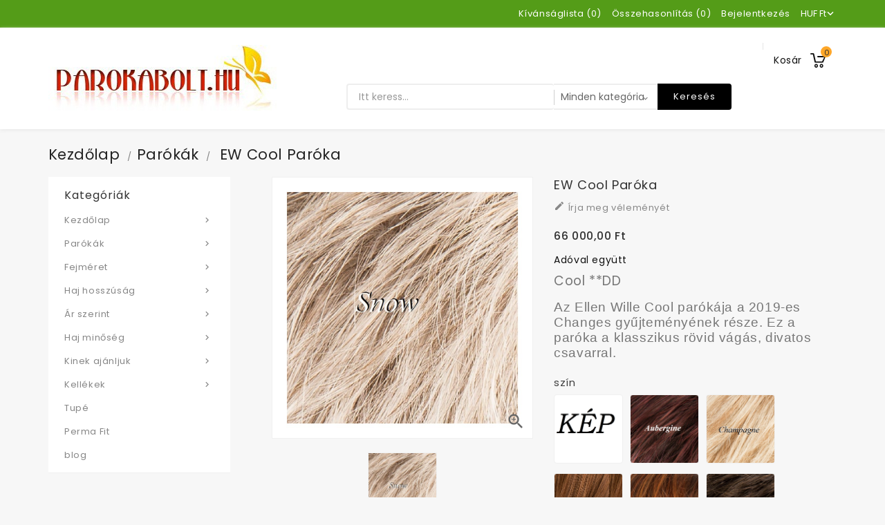

--- FILE ---
content_type: text/html; charset=utf-8
request_url: https://parokabolt.hu/parokak/387-3970-ew-cool-paroka.html
body_size: 176616
content:
<!doctype html>
<html lang="hu">

  <head>
    
      
  <meta charset="utf-8">


  <meta http-equiv="x-ua-compatible" content="ie=edge">



  <link rel="canonical" href="https://parokabolt.hu/parokak/387-ew-cool-paroka.html">

  <title>EW Cool paróka</title>
  <meta name="description" content="Cool **DD

Az Ellen Wille Cool parókája a 2019-es Changes gyűjteményének része. Ez a paróka a klasszikus rövid vágás, divatos csavarral. ">
  <meta name="keywords" content="">
      
                  <link rel="alternate" href="https://parokabolt.hu/parokak/387-ew-cool-paroka.html" hreflang="hu-hu">
        



  <meta name="viewport" content="width=device-width, initial-scale=1">


<!-- TemplateTrip theme google font-->

	<link href="https://fonts.googleapis.com/css?family=Poppins:300,400,500,600,700" rel="stylesheet">
	<link href="https://fonts.googleapis.com/css?family=Montserrat:300,400,500,600,700" rel="stylesheet"> 

<!-- TemplateTrip theme google font-->



  <link rel="icon" type="image/vnd.microsoft.icon" href="/img/favicon.ico?1578895060">
  <link rel="shortcut icon" type="image/x-icon" href="/img/favicon.ico?1578895060">



    <link rel="stylesheet" href="https://parokabolt.hu/themes/PRS01/assets/css/theme.css" type="text/css" media="all">
  <link rel="stylesheet" href="https://parokabolt.hu/themes/PRS01/modules/ttblocksearch/views/css/ttsearch.css" type="text/css" media="all">
  <link rel="stylesheet" href="https://parokabolt.hu/js/jquery/ui/themes/base/minified/jquery-ui.min.css" type="text/css" media="all">
  <link rel="stylesheet" href="https://parokabolt.hu/js/jquery/ui/themes/base/minified/jquery.ui.theme.min.css" type="text/css" media="all">
  <link rel="stylesheet" href="https://parokabolt.hu/js/jquery/plugins/autocomplete/jquery.autocomplete.css" type="text/css" media="all">
  <link rel="stylesheet" href="https://parokabolt.hu/themes/PRS01/modules/ps_imageslider/css/homeslider.css" type="text/css" media="all">
  <link rel="stylesheet" href="https://parokabolt.hu/modules/ps_legalcompliance/views/css/aeuc_front.css" type="text/css" media="all">
  <link rel="stylesheet" href="https://parokabolt.hu/themes/PRS01/assets/css/lightbox.css" type="text/css" media="all">




  

  <script type="text/javascript">
        var added_to_wishlist = "The product was successfully added to your wishlist.";
        var baseDir = "https:\/\/parokabolt.hu\/";
        var comparator_max_item = 3;
        var compareAdd = "The product has been added to product comparison";
        var compareRemove = "The product has been removed from the product comparison.";
        var compareUrl = "https:\/\/parokabolt.hu\/module\/ttcompare\/compare";
        var compareView = "Compare";
        var comparedProductsIds = [];
        var compared_products = [];
        var disable_comment = "Criterion is not exists for this product.";
        var isLogged = 0;
        var isLoggedWishlist = false;
        var loggin_required = "You must be logged in to manage your wishlist.";
        var loginLabel = "Login";
        var login_url = "https:\/\/parokabolt.hu\/my-account";
        var max_item = "You cannot add more than 3 product(s) to the product comparison";
        var moderation_active = 1;
        var mywishlist_url = "https:\/\/parokabolt.hu\/module\/ttproductwishlist\/mywishlist";
        var prestashop = {"cart":{"products":[],"totals":{"total":{"type":"total","label":"\u00d6sszesen","amount":0,"value":"0,00\u00a0Ft"},"total_including_tax":{"type":"total","label":"\u00d6sszesen (brutt\u00f3)","amount":0,"value":"0,00\u00a0Ft"},"total_excluding_tax":{"type":"total","label":"\u00d6sszesen (\u00c1fa n\u00e9lk\u00fcl)","amount":0,"value":"0,00\u00a0Ft"}},"subtotals":{"products":{"type":"products","label":"R\u00e9sz\u00f6sszeg","amount":0,"value":"0,00\u00a0Ft"},"discounts":null,"shipping":{"type":"shipping","label":"Sz\u00e1ll\u00edt\u00e1s","amount":0,"value":"Ingyen!"},"tax":{"type":"tax","label":"Ad\u00f3kkal egy\u00fctt","amount":0,"value":"0,00\u00a0Ft"}},"products_count":0,"summary_string":"0 elem","vouchers":{"allowed":0,"added":[]},"discounts":[],"minimalPurchase":500,"minimalPurchaseRequired":"500,00\u00a0Ft minim\u00e1lis rendel\u00e9si \u00f6sszeg (\u00e1fa n\u00e9k\u00fcl) sz\u00fcks\u00e9ges a rendel\u00e9sed meger\u0151s\u00edt\u00e9s\u00e9hez. A jelenlegi teljes rendel\u00e9si \u00f6sszeg 0,00\u00a0Ft (\u00e1fa n\u00e9lk\u00fcl)."},"currency":{"name":"Magyar forint","iso_code":"HUF","iso_code_num":"348","sign":"Ft"},"customer":{"lastname":null,"firstname":null,"email":null,"birthday":null,"newsletter":null,"newsletter_date_add":null,"optin":null,"website":null,"company":null,"siret":null,"ape":null,"is_logged":false,"gender":{"type":null,"name":null},"addresses":[]},"language":{"name":"Magyar (Hungarian)","iso_code":"hu","locale":"hu-HU","language_code":"hu-hu","is_rtl":"0","date_format_lite":"Y-m-d","date_format_full":"Y-m-d H:i:s","id":2},"page":{"title":"","canonical":null,"meta":{"title":"EW Cool par\u00f3ka","description":"Cool **DD\n\nAz Ellen Wille Cool par\u00f3k\u00e1ja a 2019-es Changes gy\u0171jtem\u00e9ny\u00e9nek r\u00e9sze. Ez a par\u00f3ka a klasszikus r\u00f6vid v\u00e1g\u00e1s, divatos csavarral.\u00a0","keywords":"","robots":"index"},"page_name":"product","body_classes":{"lang-hu":true,"lang-rtl":false,"country-HU":true,"currency-HUF":true,"layout-left-column":true,"page-product":true,"tax-display-enabled":true,"product-id-387":true,"product-EW Cool par\u00f3ka":true,"product-id-category-3":true,"product-id-manufacturer-0":true,"product-id-supplier-0":true,"product-available-for-order":true},"admin_notifications":[]},"shop":{"name":"Par\u00f3ka bolt","logo":"\/img\/my-shop-logo-1578835748.jpg","stores_icon":"\/img\/logo_stores.png","favicon":"\/img\/favicon.ico"},"urls":{"base_url":"https:\/\/parokabolt.hu\/","current_url":"https:\/\/parokabolt.hu\/parokak\/387-3970-ew-cool-paroka.html","shop_domain_url":"https:\/\/parokabolt.hu","img_ps_url":"https:\/\/parokabolt.hu\/img\/","img_cat_url":"https:\/\/parokabolt.hu\/img\/c\/","img_lang_url":"https:\/\/parokabolt.hu\/img\/l\/","img_prod_url":"https:\/\/parokabolt.hu\/img\/p\/","img_manu_url":"https:\/\/parokabolt.hu\/img\/m\/","img_sup_url":"https:\/\/parokabolt.hu\/img\/su\/","img_ship_url":"https:\/\/parokabolt.hu\/img\/s\/","img_store_url":"https:\/\/parokabolt.hu\/img\/st\/","img_col_url":"https:\/\/parokabolt.hu\/img\/co\/","img_url":"https:\/\/parokabolt.hu\/themes\/PRS01\/assets\/img\/","css_url":"https:\/\/parokabolt.hu\/themes\/PRS01\/assets\/css\/","js_url":"https:\/\/parokabolt.hu\/themes\/PRS01\/assets\/js\/","pic_url":"https:\/\/parokabolt.hu\/upload\/","pages":{"address":"https:\/\/parokabolt.hu\/address","addresses":"https:\/\/parokabolt.hu\/addresses","authentication":"https:\/\/parokabolt.hu\/login","cart":"https:\/\/parokabolt.hu\/cart","category":"https:\/\/parokabolt.hu\/index.php?controller=category","cms":"https:\/\/parokabolt.hu\/index.php?controller=cms","contact":"https:\/\/parokabolt.hu\/contact-us","discount":"https:\/\/parokabolt.hu\/discount","guest_tracking":"https:\/\/parokabolt.hu\/guest-tracking","history":"https:\/\/parokabolt.hu\/order-history","identity":"https:\/\/parokabolt.hu\/identity","index":"https:\/\/parokabolt.hu\/","my_account":"https:\/\/parokabolt.hu\/my-account","order_confirmation":"https:\/\/parokabolt.hu\/order-confirmation","order_detail":"https:\/\/parokabolt.hu\/index.php?controller=order-detail","order_follow":"https:\/\/parokabolt.hu\/order-follow","order":"https:\/\/parokabolt.hu\/befejezett rendel\u00e9s","order_return":"https:\/\/parokabolt.hu\/index.php?controller=order-return","order_slip":"https:\/\/parokabolt.hu\/order-slip","pagenotfound":"https:\/\/parokabolt.hu\/page-not-found","password":"https:\/\/parokabolt.hu\/password-recovery","pdf_invoice":"https:\/\/parokabolt.hu\/index.php?controller=pdf-invoice","pdf_order_return":"https:\/\/parokabolt.hu\/index.php?controller=pdf-order-return","pdf_order_slip":"https:\/\/parokabolt.hu\/index.php?controller=pdf-order-slip","prices_drop":"https:\/\/parokabolt.hu\/prices-drop","product":"https:\/\/parokabolt.hu\/index.php?controller=product","search":"https:\/\/parokabolt.hu\/search","sitemap":"https:\/\/parokabolt.hu\/oldalt\u00e9rk\u00e9p","stores":"https:\/\/parokabolt.hu\/stores","supplier":"https:\/\/parokabolt.hu\/supplier","register":"https:\/\/parokabolt.hu\/login?create_account=1","order_login":"https:\/\/parokabolt.hu\/befejezett rendel\u00e9s?login=1"},"alternative_langs":{"hu-hu":"https:\/\/parokabolt.hu\/parokak\/387-ew-cool-paroka.html"},"theme_assets":"\/themes\/PRS01\/assets\/","actions":{"logout":"https:\/\/parokabolt.hu\/?mylogout="},"no_picture_image":{"bySize":{"small_default":{"url":"https:\/\/parokabolt.hu\/img\/p\/hu-default-small_default.jpg","width":98,"height":98},"cart_default":{"url":"https:\/\/parokabolt.hu\/img\/p\/hu-default-cart_default.jpg","width":125,"height":125},"home_default":{"url":"https:\/\/parokabolt.hu\/img\/p\/hu-default-home_default.jpg","width":210,"height":210},"medium_default":{"url":"https:\/\/parokabolt.hu\/img\/p\/hu-default-medium_default.jpg","width":452,"height":452},"large_default":{"url":"https:\/\/parokabolt.hu\/img\/p\/hu-default-large_default.jpg","width":900,"height":900}},"small":{"url":"https:\/\/parokabolt.hu\/img\/p\/hu-default-small_default.jpg","width":98,"height":98},"medium":{"url":"https:\/\/parokabolt.hu\/img\/p\/hu-default-home_default.jpg","width":210,"height":210},"large":{"url":"https:\/\/parokabolt.hu\/img\/p\/hu-default-large_default.jpg","width":900,"height":900},"legend":""}},"configuration":{"display_taxes_label":true,"display_prices_tax_incl":true,"is_catalog":false,"show_prices":true,"opt_in":{"partner":true},"quantity_discount":{"type":"discount","label":"Kedvezm\u00e9ny"},"voucher_enabled":0,"return_enabled":0},"field_required":[],"breadcrumb":{"links":[{"title":"Kezd\u0151lap","url":"https:\/\/parokabolt.hu\/"},{"title":"Par\u00f3k\u00e1k","url":"https:\/\/parokabolt.hu\/3-parokak"},{"title":"EW Cool par\u00f3ka","url":"https:\/\/parokabolt.hu\/parokak\/387-3970-ew-cool-paroka.html#\/ew_szinek-snow"}],"count":3},"link":{"protocol_link":"https:\/\/","protocol_content":"https:\/\/"},"time":1768945347,"static_token":"ab2c91cba87740554eed345d4d588f9a","token":"e9788bc81875b70efcdcf8e58bd01898"};
        var productcomment_added = "K\u00f6sz\u00f6nj\u00fck v\u00e9lem\u00e9ny\u00e9t. Hozz\u00e1sz\u00f3l\u00e1sod hozz\u00e1adva!";
        var productcomment_added_moderation = "K\u00f6sz\u00f6nj\u00fck v\u00e9lem\u00e9ny\u00e9t. Amint a moder\u00e1tor j\u00f3v\u00e1hagyja, el\u00e9rhet\u0151 lesz.";
        var productcomments_controller_url = "https:\/\/parokabolt.hu\/module\/ttproductcomments\/default";
        var productcomments_url_rewrite = "1";
        var psemailsubscription_subscription = "https:\/\/parokabolt.hu\/module\/ps_emailsubscription\/subscription";
        var search_url = "https:\/\/parokabolt.hu\/search";
        var secure_key = "7160b078ac04eeec423d82f1f21763b7";
        var static_token = "ab2c91cba87740554eed345d4d588f9a";
        var wishlistProductsIds = "";
        var wishlistView = "Your Wishlist";
      </script>



  



    
  <meta property="og:type" content="product">
  <meta property="og:url" content="https://parokabolt.hu/parokak/387-3970-ew-cool-paroka.html">
  <meta property="og:title" content="EW Cool paróka">
  <meta property="og:site_name" content="Paróka bolt">
  <meta property="og:description" content="Cool **DD

Az Ellen Wille Cool parókája a 2019-es Changes gyűjteményének része. Ez a paróka a klasszikus rövid vágás, divatos csavarral. ">
  <meta property="og:image" content="https://parokabolt.hu/6900-large_default/ew-cool-paroka.jpg">
  <meta property="product:pretax_price:amount" content="66000">
  <meta property="product:pretax_price:currency" content="HUF">
  <meta property="product:price:amount" content="66000">
  <meta property="product:price:currency" content="HUF">
  
  </head>

  <body id="product" class="lang-hu country-hu currency-huf layout-left-column page-product tax-display-enabled product-id-387 product-ew-cool-paroka product-id-category-3 product-id-manufacturer-0 product-id-supplier-0 product-available-for-order">

    
      
    

    <main>
      
                 

      <header id="header">
        
          
  <div class="header-banner">
    
  </div>



  <nav class="header-nav">
    <div class="container">
        <div class="row">
          <div class="hidden-sm-down top-nav">
            <div class="col-md-4 col-xs-12 left-nav">
              	<div id="ttcmsheader">
	  
	</div>

            </div>
            <div class="col-md-8 right-nav">
                <div id="_desktop_currency_selector">
  <div class="currency-selector dropdown ttdropdown js-dropdown">
    <span id="currency-selector-label" class="hidden-md-up">Pénznem:</span>
    <button data-target="#" data-toggle="dropdown" class="hidden-sm-down btn-unstyle" aria-haspopup="true" aria-expanded="false" aria-label="Legördülő pénznem választó">
      <span class="expand-more _gray-darker">HUF Ft</span>
		<i class="material-icons expand-more">&#xE313;</i>
		<i class="material-icons expand-less">&#xE316;</i>
    </button>
    <ul class="dropdown-menu hidden-sm-down" aria-labelledby="currency-selector-label">
              <li  class="current" >
          <a title="Magyar forint" rel="nofollow" href="https://parokabolt.hu/parokak/387-ew-cool-paroka.html?SubmitCurrency=1&amp;id_currency=3" class="dropdown-item">HUF Ft</a>
        </li>
          </ul>
    <select class="link hidden-md-up" aria-labelledby="currency-selector-label">
              <option value="https://parokabolt.hu/parokak/387-ew-cool-paroka.html?SubmitCurrency=1&amp;id_currency=3" selected="selected">HUF Ft</option>
          </select>
  </div>
</div>
<div id="_desktop_user_info">
<div class="ttuserheading"><i class="material-icons bar">&#xE3C7;</i></div>	
  <ul class="user-info">
          <li><a
        href="https://parokabolt.hu/my-account"
        title="Bejelentkezés a vásárlói fiókba"
        rel="nofollow"
      >
        <i class="material-icons user">&#xE7FF;</i>
        <span class="hidden-sm-down">Bejelentkezés</span>
      </a></li>
      </ul>
</div>

 					<div>
		<a class="bt_compare" href="https://parokabolt.hu/module/ttcompare/compare" title="Összehasonlítás" rel="nofollow">
			<span>Összehasonlítás (<span class="total-compare-val">0</span>)</span>
		</a>
		<input type="hidden" name="compare_product_count" class="compare_product_count" value="0" />
	</div>

				<div>
    <a class="wishtlist_top" href="https://parokabolt.hu/module/ttproductwishlist/mywishlist" title="Kívánságlista" rel="nofollow">
        <span>Kívánságlista (<span class="cart-wishlist-number">0</span>)</span>
    </a>
</div>

           </div>
          </div>
          <div class="hidden-md-up text-sm-center mobile">
            
            <div class="float-xs-right" id="_mobile_cart"></div>
            <div class="float-xs-right" id="_mobile_user_info"></div>
            <div class="top-logo" id="_mobile_logo"></div>
            <div class="clearfix"></div>
          </div>
        </div>
    </div>
  </nav>



  <div class="header-top">
    <div class="container">
       <div class="row">
        <div class="col-md-2 hidden-sm-down" id="_desktop_logo">
          				<a href="https://parokabolt.hu/">
				   <img class="logo img-responsive" src="/img/my-shop-logo-1578835748.jpg" alt="Paróka bolt">
				</a>
		         </div>
		<div class="position-static">
	  <div class="row">
		<div id="_desktop_cart">
  <div class="blockcart cart-preview inactive" data-refresh-url="//parokabolt.hu/module/ps_shoppingcart/ajax">
    <div class="header">
        <a rel="nofollow">
        <span class="hidden-sm-down">Kosár</span>
        <i class="material-icons shopping-cart">shopping_cart</i>
        <span class="cart-products-count">0</span>
        </a>
    </div>
	<div class="cart_block block exclusive">
	<div class="block_content">
	<div class="cart_block_list">
							<p class="no-item">
					No products in the cart.
				</p>
				</div>
	</div>
		</div>
  </div>
</div>
	<div id="ttcmsheaderservices" class="col-xs-12 col-sm-6 col-lg-2">
	  
	</div>
<!-- Block search module TOP -->

<div id="search_block_top"  class="col-sm-8">
	<form id="searchbox" method="get" action="https://parokabolt.hu/search">
		<input type="hidden" name="controller" value="search">
		<input type="hidden" name="orderby" value="position" />
		<input type="hidden" name="orderway" value="desc" />
		<input class="search_query form-control" type="text" id="search_query_top" name="s" placeholder="Itt keress..." value="" />
		<div class="select-wrapper">
        <select id="search_category" name="search_category" class="form-control">
            <option value="all">Minden kategória</option>
            <option value="2">Kezdőlap</option><option value="3">--Parókák</option><option value="4">----Ellen Wille</option><option value="42">------PUREurope</option><option value="5">----Férfi paróka</option><option value="10">----Changes</option><option value="11">----Purepower</option><option value="12">----Primepower</option><option value="14">----Hair Society</option><option value="15">----Hairpower</option><option value="16">----Top power Tupék</option><option value="18">----Raquel Welch</option><option value="19">----Perucci paróka</option><option value="21">----Gyerek paróka</option><option value="44">----Simply hair</option><option value="51">----Belle Madame</option><option value="6">--Kellékek</option><option value="7">----Paróka tartó állvány, fej</option><option value="8">----Home Accessories</option><option value="13">----Turbánok, Kendők, Sapkák</option><option value="47">----Ragasztók, Adhesive, Kleber</option><option value="48">----Paróka, póthaj ápolók</option><option value="49">----Speciális</option><option value="50">----Fésűk, kefék</option><option value="28">--Fejméret</option><option value="25">----Kis méret</option><option value="26">----Nagy méret,</option><option value="27">----Átlagos méret</option><option value="29">--Haj hosszúság</option><option value="22">----Rövid paróka</option><option value="23">----Közepes paróka</option><option value="24">----Hosszú paróka</option><option value="30">--Ár szerint</option><option value="31">----5.000 - 40.000</option><option value="32">----40.000 - 100.000</option><option value="33">----100.000 felett</option><option value="34">--Haj minőség</option><option value="20">----Európai emberi haj paróka</option><option value="35">----Szintetikus</option><option value="36">----Human haj, emberi haj</option><option value="37">----Prime,  Futura</option><option value="38">--Kinek ajánljuk</option><option value="39">----Hölgyek</option><option value="40">----Urak</option><option value="41">----Gyermek</option><option value="43">--Tupé</option><option value="45">--Perma Fit</option><option value="52">--Információk - Tanácsok</option><option value="53">----Cégünkről</option><option value="54">----Újdoságok</option><option value="55">----Paróka kivitel</option><option value="63">------Wefted cap</option><option value="64">------Wefted cap + Lace front</option><option value="65">------Wefted cap + Mono Crown</option><option value="66">------Wefted cap + Mono Parting + Super Front</option><option value="67">------Monofilament + wefts</option><option value="68">------Monofilament + wefts + Lace-Front</option><option value="69">------Hand-tied (+ Mono Parting)</option><option value="70">------Hand-tied (+ Mono Parting)</option><option value="71">------Monofilament + hand‑tied + Lace-Front</option><option value="56">----Paróka minőségek</option><option value="57">----Haj minőségek</option><option value="72">------Szintetikus haj -</option><option value="73">------Emberi haj</option><option value="74">------Keverék haj</option><option value="58">----Paróka ápolók</option><option value="75">------Szintetikus paróka sampon</option><option value="59">----Paróka méretezés</option><option value="60">----Tanúsítás - Certification</option><option value="61">----Kemoterápia</option><option value="62">----Jó tudni</option>   
        </select>
		</div>
		<div id="tt_url_ajax_search" style="display:none">
		<input type="hidden" value="https://parokabolt.hu/modules/ttblocksearch/controller_ajax_search.php" class="url_ajax" />
		</div>
		<button type="submit" name="submit_search" class="btn btn-default button-search">
			<span>Keresés</span>
		</button>
	</form>
	</div>

<script type="text/javascript">
var limit_character = "<p class='limit'>A karakterek száma legalább 3</p>";
var close_text = "Bezárás";
</script>
<!-- /Block search module TOP -->

		<div class="clearfix"></div>
	  </div>
	</div>
      </div>
	  <div class="float-xs-left" id="menu-icon">
              <i class="material-icons">&#xE5D2;</i>
			  <h4 class="menu-title">menu</h4>
            </div>
      <div id="mobile_top_menu_wrapper" class="row hidden-md-up">
        <div class="js-top-menu mobile" id="_mobile_top_menu"></div>
        <div class="js-top-menu-bottom">
          <div id="_mobile_currency_selector"></div>   
          <div id="_mobile_language_selector"></div>
          <div id="_mobile_contact_link"></div>
        </div>
      </div>
    </div>
  </div>
  

        
      </header>
	 <div id="page" class="">
      
        
<aside id="notifications">
  <div class="container">
    
    
    
      </div>
</aside>
      

      <section id="wrapper">
        
        <div class="container">
		<div class="row">
          
            <nav data-depth="3" class="breadcrumb hidden-sm-down">
  <ol itemscope itemtype="http://schema.org/BreadcrumbList">
    
              
          <li itemprop="itemListElement" itemscope itemtype="http://schema.org/ListItem">
            <a itemprop="item" href="https://parokabolt.hu/">
              <span itemprop="name">Kezdőlap</span>
            </a>
            <meta itemprop="position" content="1">
          </li>
        
              
          <li itemprop="itemListElement" itemscope itemtype="http://schema.org/ListItem">
            <a itemprop="item" href="https://parokabolt.hu/3-parokak">
              <span itemprop="name">Parókák</span>
            </a>
            <meta itemprop="position" content="2">
          </li>
        
              
          <li itemprop="itemListElement" itemscope itemtype="http://schema.org/ListItem">
            <a itemprop="item" href="https://parokabolt.hu/parokak/387-3970-ew-cool-paroka.html#/ew_szinek-snow">
              <span itemprop="name">EW Cool paróka</span>
            </a>
            <meta itemprop="position" content="3">
          </li>
        
          
  </ol>
</nav>
          

          
            <div id="left-column" class="col-xs-12 col-sm-4 col-md-3">
                              

<div class="topmenu">
<h4 class="title_block">Kategóriák</h4>
	<div class="menu js-top-menu position-static hidden-sm-down" id="_desktop_top_menu">
		
          <ul class="top-menu" id="top-menu" data-depth="0">
                    <li class="category" id="category-2">
                          <a
                class="dropdown-item"
                href="https://parokabolt.hu/" data-depth="0"
                              >
                                                                      <span class="float-xs-right hidden-md-up">
                    <span data-target="#top_sub_menu_96121" data-toggle="collapse" class="navbar-toggler collapse-icons">
                      <i class="material-icons add">&#xE313;</i>
					  <i class="material-icons add-down">&#xE409;</i>
                      <i class="material-icons remove">&#xE316;</i>
                    </span>
                  </span>
                                Kezdőlap
              </a>
                            <div  class="popover sub-menu js-sub-menu collapse" id="top_sub_menu_96121">
					
          <ul class="top-menu"  data-depth="1">
                    <li class="category" id="category-3">
                          <a
                class="dropdown-item dropdown-submenu"
                href="https://parokabolt.hu/3-parokak" data-depth="1"
                              >
                                                                      <span class="float-xs-right hidden-md-up">
                    <span data-target="#top_sub_menu_3959" data-toggle="collapse" class="navbar-toggler collapse-icons">
                      <i class="material-icons add">&#xE313;</i>
					  <i class="material-icons add-down">&#xE409;</i>
                      <i class="material-icons remove">&#xE316;</i>
                    </span>
                  </span>
                                Parókák
              </a>
                            <div  class="collapse" id="top_sub_menu_3959">
					
          <ul class="top-menu"  data-depth="2">
                    <li class="category" id="category-4">
                          <a
                class="dropdown-item"
                href="https://parokabolt.hu/4-ellen-wille" data-depth="2"
                              >
                                                                      <span class="float-xs-right hidden-md-up">
                    <span data-target="#top_sub_menu_27696" data-toggle="collapse" class="navbar-toggler collapse-icons">
                      <i class="material-icons add">&#xE313;</i>
					  <i class="material-icons add-down">&#xE409;</i>
                      <i class="material-icons remove">&#xE316;</i>
                    </span>
                  </span>
                                Ellen Wille
              </a>
                            <div  class="collapse" id="top_sub_menu_27696">
					
          <ul class="top-menu"  data-depth="3">
                    <li class="category" id="category-42">
                          <a
                class="dropdown-item"
                href="https://parokabolt.hu/42-pureurope" data-depth="3"
                              >
                                PUREurope
              </a>
                          </li>
        		      </ul>
    
											<div class="menu-images-container">
															<img src="https://parokabolt.hu/img/c/4-0_thumb.jpg" alt="">
													</div>
					              </div>
                          </li>
                    <li class="category" id="category-5">
                          <a
                class="dropdown-item"
                href="https://parokabolt.hu/5-ferfi-paroka" data-depth="2"
                              >
                                Férfi paróka
              </a>
                          </li>
                    <li class="category" id="category-10">
                          <a
                class="dropdown-item"
                href="https://parokabolt.hu/10-changes" data-depth="2"
                              >
                                Changes
              </a>
                          </li>
                    <li class="category" id="category-11">
                          <a
                class="dropdown-item"
                href="https://parokabolt.hu/11-purepower" data-depth="2"
                              >
                                Purepower
              </a>
                          </li>
                    <li class="category" id="category-12">
                          <a
                class="dropdown-item"
                href="https://parokabolt.hu/12-primepower" data-depth="2"
                              >
                                Primepower
              </a>
                          </li>
                    <li class="category" id="category-14">
                          <a
                class="dropdown-item"
                href="https://parokabolt.hu/14-hair-society" data-depth="2"
                              >
                                Hair Society
              </a>
                          </li>
                    <li class="category" id="category-15">
                          <a
                class="dropdown-item"
                href="https://parokabolt.hu/15-hairpower" data-depth="2"
                              >
                                Hairpower
              </a>
                          </li>
                    <li class="category" id="category-16">
                          <a
                class="dropdown-item"
                href="https://parokabolt.hu/16-top-power-tupek" data-depth="2"
                              >
                                Top power Tupék
              </a>
                          </li>
                    <li class="category" id="category-18">
                          <a
                class="dropdown-item"
                href="https://parokabolt.hu/18-raquel-welch" data-depth="2"
                              >
                                Raquel Welch
              </a>
                          </li>
                    <li class="category" id="category-19">
                          <a
                class="dropdown-item"
                href="https://parokabolt.hu/19-perucci-paroka" data-depth="2"
                              >
                                Perucci paróka
              </a>
                          </li>
                    <li class="category" id="category-21">
                          <a
                class="dropdown-item"
                href="https://parokabolt.hu/21-gyerek-paroka" data-depth="2"
                              >
                                Gyerek paróka
              </a>
                          </li>
                    <li class="category" id="category-44">
                          <a
                class="dropdown-item"
                href="https://parokabolt.hu/44-simply-hair" data-depth="2"
                              >
                                Simply hair
              </a>
                          </li>
                    <li class="category" id="category-51">
                          <a
                class="dropdown-item"
                href="https://parokabolt.hu/51-belle-madame" data-depth="2"
                              >
                                Belle Madame
              </a>
                          </li>
        		      </ul>
    
											<div class="menu-images-container">
															<img src="https://parokabolt.hu/img/c/3-0_thumb.jpg" alt="">
													</div>
					              </div>
                          </li>
                    <li class="category" id="category-6">
                          <a
                class="dropdown-item dropdown-submenu"
                href="https://parokabolt.hu/6-accessories" data-depth="1"
                              >
                                                                      <span class="float-xs-right hidden-md-up">
                    <span data-target="#top_sub_menu_23418" data-toggle="collapse" class="navbar-toggler collapse-icons">
                      <i class="material-icons add">&#xE313;</i>
					  <i class="material-icons add-down">&#xE409;</i>
                      <i class="material-icons remove">&#xE316;</i>
                    </span>
                  </span>
                                Kellékek
              </a>
                            <div  class="collapse" id="top_sub_menu_23418">
					
          <ul class="top-menu"  data-depth="2">
                    <li class="category" id="category-7">
                          <a
                class="dropdown-item"
                href="https://parokabolt.hu/7-paroka-tarto-allvany-fej" data-depth="2"
                              >
                                Paróka tartó állvány, fej
              </a>
                          </li>
                    <li class="category" id="category-8">
                          <a
                class="dropdown-item"
                href="https://parokabolt.hu/8-home-accessories" data-depth="2"
                              >
                                Home Accessories
              </a>
                          </li>
                    <li class="category" id="category-13">
                          <a
                class="dropdown-item"
                href="https://parokabolt.hu/13-turbanok-kendok-sapkak" data-depth="2"
                              >
                                Turbánok, Kendők, Sapkák
              </a>
                          </li>
                    <li class="category" id="category-47">
                          <a
                class="dropdown-item"
                href="https://parokabolt.hu/47-ragasztok-adhesive-kleber" data-depth="2"
                              >
                                Ragasztók, Adhesive, Kleber
              </a>
                          </li>
                    <li class="category" id="category-48">
                          <a
                class="dropdown-item"
                href="https://parokabolt.hu/48-paroka-pothaj-apolok" data-depth="2"
                              >
                                Paróka, póthaj ápolók
              </a>
                          </li>
                    <li class="category" id="category-49">
                          <a
                class="dropdown-item"
                href="https://parokabolt.hu/49-specialis" data-depth="2"
                              >
                                Speciális
              </a>
                          </li>
                    <li class="category" id="category-50">
                          <a
                class="dropdown-item"
                href="https://parokabolt.hu/50-fesuk-kefek" data-depth="2"
                              >
                                Fésűk, kefék
              </a>
                          </li>
        		      </ul>
    
					              </div>
                          </li>
                    <li class="category" id="category-28">
                          <a
                class="dropdown-item dropdown-submenu"
                href="https://parokabolt.hu/28-fejmeret" data-depth="1"
                              >
                                                                      <span class="float-xs-right hidden-md-up">
                    <span data-target="#top_sub_menu_39343" data-toggle="collapse" class="navbar-toggler collapse-icons">
                      <i class="material-icons add">&#xE313;</i>
					  <i class="material-icons add-down">&#xE409;</i>
                      <i class="material-icons remove">&#xE316;</i>
                    </span>
                  </span>
                                Fejméret
              </a>
                            <div  class="collapse" id="top_sub_menu_39343">
					
          <ul class="top-menu"  data-depth="2">
                    <li class="category" id="category-25">
                          <a
                class="dropdown-item"
                href="https://parokabolt.hu/25-kis-meret" data-depth="2"
                              >
                                Kis méret
              </a>
                          </li>
                    <li class="category" id="category-26">
                          <a
                class="dropdown-item"
                href="https://parokabolt.hu/26-nagy-meret-" data-depth="2"
                              >
                                Nagy méret,
              </a>
                          </li>
                    <li class="category" id="category-27">
                          <a
                class="dropdown-item"
                href="https://parokabolt.hu/27-atlagos-meret" data-depth="2"
                              >
                                Átlagos méret
              </a>
                          </li>
        		      </ul>
    
					              </div>
                          </li>
                    <li class="category" id="category-29">
                          <a
                class="dropdown-item dropdown-submenu"
                href="https://parokabolt.hu/29-haj-hosszusag" data-depth="1"
                              >
                                                                      <span class="float-xs-right hidden-md-up">
                    <span data-target="#top_sub_menu_726" data-toggle="collapse" class="navbar-toggler collapse-icons">
                      <i class="material-icons add">&#xE313;</i>
					  <i class="material-icons add-down">&#xE409;</i>
                      <i class="material-icons remove">&#xE316;</i>
                    </span>
                  </span>
                                Haj hosszúság
              </a>
                            <div  class="collapse" id="top_sub_menu_726">
					
          <ul class="top-menu"  data-depth="2">
                    <li class="category" id="category-22">
                          <a
                class="dropdown-item"
                href="https://parokabolt.hu/22-roevid-paroka" data-depth="2"
                              >
                                Rövid paróka
              </a>
                          </li>
                    <li class="category" id="category-23">
                          <a
                class="dropdown-item"
                href="https://parokabolt.hu/23-koezepes-paroka" data-depth="2"
                              >
                                Közepes paróka
              </a>
                          </li>
                    <li class="category" id="category-24">
                          <a
                class="dropdown-item"
                href="https://parokabolt.hu/24-hosszu-paroka" data-depth="2"
                              >
                                Hosszú paróka
              </a>
                          </li>
        		      </ul>
    
					              </div>
                          </li>
                    <li class="category" id="category-30">
                          <a
                class="dropdown-item dropdown-submenu"
                href="https://parokabolt.hu/30-ar-szerint" data-depth="1"
                              >
                                                                      <span class="float-xs-right hidden-md-up">
                    <span data-target="#top_sub_menu_74261" data-toggle="collapse" class="navbar-toggler collapse-icons">
                      <i class="material-icons add">&#xE313;</i>
					  <i class="material-icons add-down">&#xE409;</i>
                      <i class="material-icons remove">&#xE316;</i>
                    </span>
                  </span>
                                Ár szerint
              </a>
                            <div  class="collapse" id="top_sub_menu_74261">
					
          <ul class="top-menu"  data-depth="2">
                    <li class="category" id="category-31">
                          <a
                class="dropdown-item"
                href="https://parokabolt.hu/31-5000-40000" data-depth="2"
                              >
                                5.000 - 40.000
              </a>
                          </li>
                    <li class="category" id="category-32">
                          <a
                class="dropdown-item"
                href="https://parokabolt.hu/32-40000-100000" data-depth="2"
                              >
                                40.000 - 100.000
              </a>
                          </li>
                    <li class="category" id="category-33">
                          <a
                class="dropdown-item"
                href="https://parokabolt.hu/33-100000-felett" data-depth="2"
                              >
                                100.000 felett
              </a>
                          </li>
        		      </ul>
    
					              </div>
                          </li>
                    <li class="category" id="category-34">
                          <a
                class="dropdown-item dropdown-submenu"
                href="https://parokabolt.hu/34-haj-minoseg" data-depth="1"
                              >
                                                                      <span class="float-xs-right hidden-md-up">
                    <span data-target="#top_sub_menu_21518" data-toggle="collapse" class="navbar-toggler collapse-icons">
                      <i class="material-icons add">&#xE313;</i>
					  <i class="material-icons add-down">&#xE409;</i>
                      <i class="material-icons remove">&#xE316;</i>
                    </span>
                  </span>
                                Haj minőség
              </a>
                            <div  class="collapse" id="top_sub_menu_21518">
					
          <ul class="top-menu"  data-depth="2">
                    <li class="category" id="category-20">
                          <a
                class="dropdown-item"
                href="https://parokabolt.hu/20-europai-emberi-haj-paroka" data-depth="2"
                              >
                                Európai emberi haj paróka
              </a>
                          </li>
                    <li class="category" id="category-35">
                          <a
                class="dropdown-item"
                href="https://parokabolt.hu/35-szintetikus" data-depth="2"
                              >
                                Szintetikus
              </a>
                          </li>
                    <li class="category" id="category-36">
                          <a
                class="dropdown-item"
                href="https://parokabolt.hu/36-human-haj-emberi-haj" data-depth="2"
                              >
                                Human haj, emberi haj
              </a>
                          </li>
                    <li class="category" id="category-37">
                          <a
                class="dropdown-item"
                href="https://parokabolt.hu/37-prime-futura" data-depth="2"
                              >
                                Prime,  Futura
              </a>
                          </li>
        		      </ul>
    
					              </div>
                          </li>
                    <li class="category" id="category-38">
                          <a
                class="dropdown-item dropdown-submenu"
                href="https://parokabolt.hu/38-kinek-ajanljuk" data-depth="1"
                              >
                                                                      <span class="float-xs-right hidden-md-up">
                    <span data-target="#top_sub_menu_22005" data-toggle="collapse" class="navbar-toggler collapse-icons">
                      <i class="material-icons add">&#xE313;</i>
					  <i class="material-icons add-down">&#xE409;</i>
                      <i class="material-icons remove">&#xE316;</i>
                    </span>
                  </span>
                                Kinek ajánljuk
              </a>
                            <div  class="collapse" id="top_sub_menu_22005">
					
          <ul class="top-menu"  data-depth="2">
                    <li class="category" id="category-39">
                          <a
                class="dropdown-item"
                href="https://parokabolt.hu/39-hoelgyek" data-depth="2"
                              >
                                Hölgyek
              </a>
                          </li>
                    <li class="category" id="category-40">
                          <a
                class="dropdown-item"
                href="https://parokabolt.hu/40-urak" data-depth="2"
                              >
                                Urak
              </a>
                          </li>
                    <li class="category" id="category-41">
                          <a
                class="dropdown-item"
                href="https://parokabolt.hu/41-gyermek" data-depth="2"
                              >
                                Gyermek
              </a>
                          </li>
        		      </ul>
    
					              </div>
                          </li>
                    <li class="category" id="category-43">
                          <a
                class="dropdown-item dropdown-submenu"
                href="https://parokabolt.hu/43-tupe" data-depth="1"
                              >
                                Tupé
              </a>
                          </li>
                    <li class="category" id="category-45">
                          <a
                class="dropdown-item dropdown-submenu"
                href="https://parokabolt.hu/45-perma-fit" data-depth="1"
                              >
                                Perma Fit
              </a>
                          </li>
                    <li class="category" id="category-52">
                          <a
                class="dropdown-item dropdown-submenu"
                href="https://parokabolt.hu/52-informaciok-tanacsok" data-depth="1"
                              >
                                                                      <span class="float-xs-right hidden-md-up">
                    <span data-target="#top_sub_menu_29872" data-toggle="collapse" class="navbar-toggler collapse-icons">
                      <i class="material-icons add">&#xE313;</i>
					  <i class="material-icons add-down">&#xE409;</i>
                      <i class="material-icons remove">&#xE316;</i>
                    </span>
                  </span>
                                Információk - Tanácsok
              </a>
                            <div  class="collapse" id="top_sub_menu_29872">
					
          <ul class="top-menu"  data-depth="2">
                    <li class="category" id="category-53">
                          <a
                class="dropdown-item"
                href="https://parokabolt.hu/53-ceguenkrol" data-depth="2"
                              >
                                Cégünkről
              </a>
                          </li>
                    <li class="category" id="category-54">
                          <a
                class="dropdown-item"
                href="https://parokabolt.hu/54-ujdosagok" data-depth="2"
                              >
                                Újdoságok
              </a>
                          </li>
                    <li class="category" id="category-55">
                          <a
                class="dropdown-item"
                href="https://parokabolt.hu/55-paroka-kivitel" data-depth="2"
                              >
                                                                      <span class="float-xs-right hidden-md-up">
                    <span data-target="#top_sub_menu_41837" data-toggle="collapse" class="navbar-toggler collapse-icons">
                      <i class="material-icons add">&#xE313;</i>
					  <i class="material-icons add-down">&#xE409;</i>
                      <i class="material-icons remove">&#xE316;</i>
                    </span>
                  </span>
                                Paróka kivitel
              </a>
                            <div  class="collapse" id="top_sub_menu_41837">
					
          <ul class="top-menu"  data-depth="3">
                    <li class="category" id="category-63">
                          <a
                class="dropdown-item"
                href="https://parokabolt.hu/63-wefted-cap" data-depth="3"
                              >
                                Wefted cap
              </a>
                          </li>
                    <li class="category" id="category-64">
                          <a
                class="dropdown-item"
                href="https://parokabolt.hu/64-wefted-cap-lace-front" data-depth="3"
                              >
                                Wefted cap + Lace front
              </a>
                          </li>
                    <li class="category" id="category-65">
                          <a
                class="dropdown-item"
                href="https://parokabolt.hu/65-wefted-cap-mono-crown" data-depth="3"
                              >
                                Wefted cap + Mono Crown
              </a>
                          </li>
                    <li class="category" id="category-66">
                          <a
                class="dropdown-item"
                href="https://parokabolt.hu/66-wefted-cap-mono-parting-super-front" data-depth="3"
                              >
                                Wefted cap + Mono Parting + Super Front
              </a>
                          </li>
                    <li class="category" id="category-67">
                          <a
                class="dropdown-item"
                href="https://parokabolt.hu/67-monofilament-wefts" data-depth="3"
                              >
                                Monofilament + wefts
              </a>
                          </li>
                    <li class="category" id="category-68">
                          <a
                class="dropdown-item"
                href="https://parokabolt.hu/68-monofilament-wefts-lace-front" data-depth="3"
                              >
                                Monofilament + wefts + Lace-Front
              </a>
                          </li>
                    <li class="category" id="category-69">
                          <a
                class="dropdown-item"
                href="https://parokabolt.hu/69-hand-tied-mono-parting" data-depth="3"
                              >
                                Hand-tied (+ Mono Parting)
              </a>
                          </li>
                    <li class="category" id="category-70">
                          <a
                class="dropdown-item"
                href="https://parokabolt.hu/70-hand-tied-mono-parting" data-depth="3"
                              >
                                Hand-tied (+ Mono Parting)
              </a>
                          </li>
                    <li class="category" id="category-71">
                          <a
                class="dropdown-item"
                href="https://parokabolt.hu/71-monofilament-handtied-lace-front" data-depth="3"
                              >
                                Monofilament + hand‑tied + Lace-Front
              </a>
                          </li>
        		      </ul>
    
					              </div>
                          </li>
                    <li class="category" id="category-56">
                          <a
                class="dropdown-item"
                href="https://parokabolt.hu/56-paroka-minosegek" data-depth="2"
                              >
                                Paróka minőségek
              </a>
                          </li>
                    <li class="category" id="category-57">
                          <a
                class="dropdown-item"
                href="https://parokabolt.hu/57-haj-minosegek" data-depth="2"
                              >
                                                                      <span class="float-xs-right hidden-md-up">
                    <span data-target="#top_sub_menu_56511" data-toggle="collapse" class="navbar-toggler collapse-icons">
                      <i class="material-icons add">&#xE313;</i>
					  <i class="material-icons add-down">&#xE409;</i>
                      <i class="material-icons remove">&#xE316;</i>
                    </span>
                  </span>
                                Haj minőségek
              </a>
                            <div  class="collapse" id="top_sub_menu_56511">
					
          <ul class="top-menu"  data-depth="3">
                    <li class="category" id="category-72">
                          <a
                class="dropdown-item"
                href="https://parokabolt.hu/72-szintetikus-haj-" data-depth="3"
                              >
                                Szintetikus haj -
              </a>
                          </li>
                    <li class="category" id="category-73">
                          <a
                class="dropdown-item"
                href="https://parokabolt.hu/73-emberi-haj" data-depth="3"
                              >
                                Emberi haj
              </a>
                          </li>
                    <li class="category" id="category-74">
                          <a
                class="dropdown-item"
                href="https://parokabolt.hu/74-keverek-haj" data-depth="3"
                              >
                                Keverék haj
              </a>
                          </li>
        		      </ul>
    
					              </div>
                          </li>
                    <li class="category" id="category-58">
                          <a
                class="dropdown-item"
                href="https://parokabolt.hu/58-paroka-apolok" data-depth="2"
                              >
                                                                      <span class="float-xs-right hidden-md-up">
                    <span data-target="#top_sub_menu_76236" data-toggle="collapse" class="navbar-toggler collapse-icons">
                      <i class="material-icons add">&#xE313;</i>
					  <i class="material-icons add-down">&#xE409;</i>
                      <i class="material-icons remove">&#xE316;</i>
                    </span>
                  </span>
                                Paróka ápolók
              </a>
                            <div  class="collapse" id="top_sub_menu_76236">
					
          <ul class="top-menu"  data-depth="3">
                    <li class="category" id="category-75">
                          <a
                class="dropdown-item"
                href="https://parokabolt.hu/75-szintetikus-paroka-sampon" data-depth="3"
                              >
                                Szintetikus paróka sampon
              </a>
                          </li>
        		      </ul>
    
					              </div>
                          </li>
                    <li class="category" id="category-59">
                          <a
                class="dropdown-item"
                href="https://parokabolt.hu/59-paroka-meretezes" data-depth="2"
                              >
                                Paróka méretezés
              </a>
                          </li>
                    <li class="category" id="category-60">
                          <a
                class="dropdown-item"
                href="https://parokabolt.hu/60-tanusitas-certification" data-depth="2"
                              >
                                Tanúsítás - Certification
              </a>
                          </li>
                    <li class="category" id="category-61">
                          <a
                class="dropdown-item"
                href="https://parokabolt.hu/61-kemoterapia" data-depth="2"
                              >
                                Kemoterápia
              </a>
                          </li>
                    <li class="category" id="category-62">
                          <a
                class="dropdown-item"
                href="https://parokabolt.hu/62-jo-tudni" data-depth="2"
                              >
                                Jó tudni
              </a>
                          </li>
        		      </ul>
    
					              </div>
                          </li>
        		      </ul>
    
					              </div>
                          </li>
                    <li class="category" id="category-3">
                          <a
                class="dropdown-item"
                href="https://parokabolt.hu/3-parokak" data-depth="0"
                              >
                                                                      <span class="float-xs-right hidden-md-up">
                    <span data-target="#top_sub_menu_77073" data-toggle="collapse" class="navbar-toggler collapse-icons">
                      <i class="material-icons add">&#xE313;</i>
					  <i class="material-icons add-down">&#xE409;</i>
                      <i class="material-icons remove">&#xE316;</i>
                    </span>
                  </span>
                                Parókák
              </a>
                            <div  class="popover sub-menu js-sub-menu collapse" id="top_sub_menu_77073">
					
          <ul class="top-menu"  data-depth="1">
                    <li class="category" id="category-4">
                          <a
                class="dropdown-item dropdown-submenu"
                href="https://parokabolt.hu/4-ellen-wille" data-depth="1"
                              >
                                                                      <span class="float-xs-right hidden-md-up">
                    <span data-target="#top_sub_menu_8432" data-toggle="collapse" class="navbar-toggler collapse-icons">
                      <i class="material-icons add">&#xE313;</i>
					  <i class="material-icons add-down">&#xE409;</i>
                      <i class="material-icons remove">&#xE316;</i>
                    </span>
                  </span>
                                Ellen Wille
              </a>
                            <div  class="collapse" id="top_sub_menu_8432">
					
          <ul class="top-menu"  data-depth="2">
                    <li class="category" id="category-42">
                          <a
                class="dropdown-item"
                href="https://parokabolt.hu/42-pureurope" data-depth="2"
                              >
                                PUREurope
              </a>
                          </li>
        		      </ul>
    
											<div class="menu-images-container">
															<img src="https://parokabolt.hu/img/c/4-0_thumb.jpg" alt="">
													</div>
					              </div>
                          </li>
                    <li class="category" id="category-5">
                          <a
                class="dropdown-item dropdown-submenu"
                href="https://parokabolt.hu/5-ferfi-paroka" data-depth="1"
                              >
                                Férfi paróka
              </a>
                          </li>
                    <li class="category" id="category-10">
                          <a
                class="dropdown-item dropdown-submenu"
                href="https://parokabolt.hu/10-changes" data-depth="1"
                              >
                                Changes
              </a>
                          </li>
                    <li class="category" id="category-11">
                          <a
                class="dropdown-item dropdown-submenu"
                href="https://parokabolt.hu/11-purepower" data-depth="1"
                              >
                                Purepower
              </a>
                          </li>
                    <li class="category" id="category-12">
                          <a
                class="dropdown-item dropdown-submenu"
                href="https://parokabolt.hu/12-primepower" data-depth="1"
                              >
                                Primepower
              </a>
                          </li>
                    <li class="category" id="category-14">
                          <a
                class="dropdown-item dropdown-submenu"
                href="https://parokabolt.hu/14-hair-society" data-depth="1"
                              >
                                Hair Society
              </a>
                          </li>
                    <li class="category" id="category-15">
                          <a
                class="dropdown-item dropdown-submenu"
                href="https://parokabolt.hu/15-hairpower" data-depth="1"
                              >
                                Hairpower
              </a>
                          </li>
                    <li class="category" id="category-16">
                          <a
                class="dropdown-item dropdown-submenu"
                href="https://parokabolt.hu/16-top-power-tupek" data-depth="1"
                              >
                                Top power Tupék
              </a>
                          </li>
                    <li class="category" id="category-18">
                          <a
                class="dropdown-item dropdown-submenu"
                href="https://parokabolt.hu/18-raquel-welch" data-depth="1"
                              >
                                Raquel Welch
              </a>
                          </li>
                    <li class="category" id="category-19">
                          <a
                class="dropdown-item dropdown-submenu"
                href="https://parokabolt.hu/19-perucci-paroka" data-depth="1"
                              >
                                Perucci paróka
              </a>
                          </li>
                    <li class="category" id="category-21">
                          <a
                class="dropdown-item dropdown-submenu"
                href="https://parokabolt.hu/21-gyerek-paroka" data-depth="1"
                              >
                                Gyerek paróka
              </a>
                          </li>
                    <li class="category" id="category-44">
                          <a
                class="dropdown-item dropdown-submenu"
                href="https://parokabolt.hu/44-simply-hair" data-depth="1"
                              >
                                Simply hair
              </a>
                          </li>
                    <li class="category" id="category-51">
                          <a
                class="dropdown-item dropdown-submenu"
                href="https://parokabolt.hu/51-belle-madame" data-depth="1"
                              >
                                Belle Madame
              </a>
                          </li>
        		      </ul>
    
											<div class="menu-images-container">
															<img src="https://parokabolt.hu/img/c/3-0_thumb.jpg" alt="">
													</div>
					              </div>
                          </li>
                    <li class="category" id="category-28">
                          <a
                class="dropdown-item"
                href="https://parokabolt.hu/28-fejmeret" data-depth="0"
                              >
                                                                      <span class="float-xs-right hidden-md-up">
                    <span data-target="#top_sub_menu_83137" data-toggle="collapse" class="navbar-toggler collapse-icons">
                      <i class="material-icons add">&#xE313;</i>
					  <i class="material-icons add-down">&#xE409;</i>
                      <i class="material-icons remove">&#xE316;</i>
                    </span>
                  </span>
                                Fejméret
              </a>
                            <div  class="popover sub-menu js-sub-menu collapse" id="top_sub_menu_83137">
					
          <ul class="top-menu"  data-depth="1">
                    <li class="category" id="category-25">
                          <a
                class="dropdown-item dropdown-submenu"
                href="https://parokabolt.hu/25-kis-meret" data-depth="1"
                              >
                                Kis méret
              </a>
                          </li>
                    <li class="category" id="category-26">
                          <a
                class="dropdown-item dropdown-submenu"
                href="https://parokabolt.hu/26-nagy-meret-" data-depth="1"
                              >
                                Nagy méret,
              </a>
                          </li>
                    <li class="category" id="category-27">
                          <a
                class="dropdown-item dropdown-submenu"
                href="https://parokabolt.hu/27-atlagos-meret" data-depth="1"
                              >
                                Átlagos méret
              </a>
                          </li>
        		      </ul>
    
					              </div>
                          </li>
                    <li class="category" id="category-29">
                          <a
                class="dropdown-item"
                href="https://parokabolt.hu/29-haj-hosszusag" data-depth="0"
                              >
                                                                      <span class="float-xs-right hidden-md-up">
                    <span data-target="#top_sub_menu_98405" data-toggle="collapse" class="navbar-toggler collapse-icons">
                      <i class="material-icons add">&#xE313;</i>
					  <i class="material-icons add-down">&#xE409;</i>
                      <i class="material-icons remove">&#xE316;</i>
                    </span>
                  </span>
                                Haj hosszúság
              </a>
                            <div  class="popover sub-menu js-sub-menu collapse" id="top_sub_menu_98405">
					
          <ul class="top-menu"  data-depth="1">
                    <li class="category" id="category-22">
                          <a
                class="dropdown-item dropdown-submenu"
                href="https://parokabolt.hu/22-roevid-paroka" data-depth="1"
                              >
                                Rövid paróka
              </a>
                          </li>
                    <li class="category" id="category-23">
                          <a
                class="dropdown-item dropdown-submenu"
                href="https://parokabolt.hu/23-koezepes-paroka" data-depth="1"
                              >
                                Közepes paróka
              </a>
                          </li>
                    <li class="category" id="category-24">
                          <a
                class="dropdown-item dropdown-submenu"
                href="https://parokabolt.hu/24-hosszu-paroka" data-depth="1"
                              >
                                Hosszú paróka
              </a>
                          </li>
        		      </ul>
    
					              </div>
                          </li>
                    <li class="category" id="category-30">
                          <a
                class="dropdown-item"
                href="https://parokabolt.hu/30-ar-szerint" data-depth="0"
                              >
                                                                      <span class="float-xs-right hidden-md-up">
                    <span data-target="#top_sub_menu_88636" data-toggle="collapse" class="navbar-toggler collapse-icons">
                      <i class="material-icons add">&#xE313;</i>
					  <i class="material-icons add-down">&#xE409;</i>
                      <i class="material-icons remove">&#xE316;</i>
                    </span>
                  </span>
                                Ár szerint
              </a>
                            <div  class="popover sub-menu js-sub-menu collapse" id="top_sub_menu_88636">
					
          <ul class="top-menu"  data-depth="1">
                    <li class="category" id="category-31">
                          <a
                class="dropdown-item dropdown-submenu"
                href="https://parokabolt.hu/31-5000-40000" data-depth="1"
                              >
                                5.000 - 40.000
              </a>
                          </li>
                    <li class="category" id="category-32">
                          <a
                class="dropdown-item dropdown-submenu"
                href="https://parokabolt.hu/32-40000-100000" data-depth="1"
                              >
                                40.000 - 100.000
              </a>
                          </li>
                    <li class="category" id="category-33">
                          <a
                class="dropdown-item dropdown-submenu"
                href="https://parokabolt.hu/33-100000-felett" data-depth="1"
                              >
                                100.000 felett
              </a>
                          </li>
        		      </ul>
    
					              </div>
                          </li>
                    <li class="category" id="category-34">
                          <a
                class="dropdown-item"
                href="https://parokabolt.hu/34-haj-minoseg" data-depth="0"
                              >
                                                                      <span class="float-xs-right hidden-md-up">
                    <span data-target="#top_sub_menu_14131" data-toggle="collapse" class="navbar-toggler collapse-icons">
                      <i class="material-icons add">&#xE313;</i>
					  <i class="material-icons add-down">&#xE409;</i>
                      <i class="material-icons remove">&#xE316;</i>
                    </span>
                  </span>
                                Haj minőség
              </a>
                            <div  class="popover sub-menu js-sub-menu collapse" id="top_sub_menu_14131">
					
          <ul class="top-menu"  data-depth="1">
                    <li class="category" id="category-20">
                          <a
                class="dropdown-item dropdown-submenu"
                href="https://parokabolt.hu/20-europai-emberi-haj-paroka" data-depth="1"
                              >
                                Európai emberi haj paróka
              </a>
                          </li>
                    <li class="category" id="category-35">
                          <a
                class="dropdown-item dropdown-submenu"
                href="https://parokabolt.hu/35-szintetikus" data-depth="1"
                              >
                                Szintetikus
              </a>
                          </li>
                    <li class="category" id="category-36">
                          <a
                class="dropdown-item dropdown-submenu"
                href="https://parokabolt.hu/36-human-haj-emberi-haj" data-depth="1"
                              >
                                Human haj, emberi haj
              </a>
                          </li>
                    <li class="category" id="category-37">
                          <a
                class="dropdown-item dropdown-submenu"
                href="https://parokabolt.hu/37-prime-futura" data-depth="1"
                              >
                                Prime,  Futura
              </a>
                          </li>
        		      </ul>
    
					              </div>
                          </li>
                    <li class="category" id="category-38">
                          <a
                class="dropdown-item"
                href="https://parokabolt.hu/38-kinek-ajanljuk" data-depth="0"
                              >
                                                                      <span class="float-xs-right hidden-md-up">
                    <span data-target="#top_sub_menu_75260" data-toggle="collapse" class="navbar-toggler collapse-icons">
                      <i class="material-icons add">&#xE313;</i>
					  <i class="material-icons add-down">&#xE409;</i>
                      <i class="material-icons remove">&#xE316;</i>
                    </span>
                  </span>
                                Kinek ajánljuk
              </a>
                            <div  class="popover sub-menu js-sub-menu collapse" id="top_sub_menu_75260">
					
          <ul class="top-menu"  data-depth="1">
                    <li class="category" id="category-39">
                          <a
                class="dropdown-item dropdown-submenu"
                href="https://parokabolt.hu/39-hoelgyek" data-depth="1"
                              >
                                Hölgyek
              </a>
                          </li>
                    <li class="category" id="category-40">
                          <a
                class="dropdown-item dropdown-submenu"
                href="https://parokabolt.hu/40-urak" data-depth="1"
                              >
                                Urak
              </a>
                          </li>
                    <li class="category" id="category-41">
                          <a
                class="dropdown-item dropdown-submenu"
                href="https://parokabolt.hu/41-gyermek" data-depth="1"
                              >
                                Gyermek
              </a>
                          </li>
        		      </ul>
    
					              </div>
                          </li>
                    <li class="category" id="category-6">
                          <a
                class="dropdown-item"
                href="https://parokabolt.hu/6-accessories" data-depth="0"
                              >
                                                                      <span class="float-xs-right hidden-md-up">
                    <span data-target="#top_sub_menu_41702" data-toggle="collapse" class="navbar-toggler collapse-icons">
                      <i class="material-icons add">&#xE313;</i>
					  <i class="material-icons add-down">&#xE409;</i>
                      <i class="material-icons remove">&#xE316;</i>
                    </span>
                  </span>
                                Kellékek
              </a>
                            <div  class="popover sub-menu js-sub-menu collapse" id="top_sub_menu_41702">
					
          <ul class="top-menu"  data-depth="1">
                    <li class="category" id="category-7">
                          <a
                class="dropdown-item dropdown-submenu"
                href="https://parokabolt.hu/7-paroka-tarto-allvany-fej" data-depth="1"
                              >
                                Paróka tartó állvány, fej
              </a>
                          </li>
                    <li class="category" id="category-8">
                          <a
                class="dropdown-item dropdown-submenu"
                href="https://parokabolt.hu/8-home-accessories" data-depth="1"
                              >
                                Home Accessories
              </a>
                          </li>
                    <li class="category" id="category-13">
                          <a
                class="dropdown-item dropdown-submenu"
                href="https://parokabolt.hu/13-turbanok-kendok-sapkak" data-depth="1"
                              >
                                Turbánok, Kendők, Sapkák
              </a>
                          </li>
                    <li class="category" id="category-47">
                          <a
                class="dropdown-item dropdown-submenu"
                href="https://parokabolt.hu/47-ragasztok-adhesive-kleber" data-depth="1"
                              >
                                Ragasztók, Adhesive, Kleber
              </a>
                          </li>
                    <li class="category" id="category-48">
                          <a
                class="dropdown-item dropdown-submenu"
                href="https://parokabolt.hu/48-paroka-pothaj-apolok" data-depth="1"
                              >
                                Paróka, póthaj ápolók
              </a>
                          </li>
                    <li class="category" id="category-49">
                          <a
                class="dropdown-item dropdown-submenu"
                href="https://parokabolt.hu/49-specialis" data-depth="1"
                              >
                                Speciális
              </a>
                          </li>
                    <li class="category" id="category-50">
                          <a
                class="dropdown-item dropdown-submenu"
                href="https://parokabolt.hu/50-fesuk-kefek" data-depth="1"
                              >
                                Fésűk, kefék
              </a>
                          </li>
        		      </ul>
    
					              </div>
                          </li>
                    <li class="category" id="category-43">
                          <a
                class="dropdown-item"
                href="https://parokabolt.hu/43-tupe" data-depth="0"
                              >
                                Tupé
              </a>
                          </li>
                    <li class="category" id="category-45">
                          <a
                class="dropdown-item"
                href="https://parokabolt.hu/45-perma-fit" data-depth="0"
                              >
                                Perma Fit
              </a>
                          </li>
        									<li class="ttblog">
				<a class="dropdown-item" href="https://parokabolt.hu/smartblog.html" data-depth="0">blog</a>
			</li>
					      </ul>
    
		<div class="clearfix"></div>
	</div>
</div>
                          </div>
          

          
  <div id="content-wrapper" class="left-column col-xs-12 col-sm-8 col-md-9">
    
    

  <section id="main" itemscope itemtype="https://schema.org/Product">
    <meta itemprop="url" content="https://parokabolt.hu/parokak/387-3970-ew-cool-paroka.html#/111-ew_szinek-snow">

	<div class="primary_block">
      <div class="col-md-6 pb-left-column">
        
          <section class="page-content" id="content">
            
              
                <ul class="product-flags">
                                  </ul>
              

              
                <div class="images-container">
  
    <div class="product-cover">
              <img class="js-qv-product-cover" src="https://parokabolt.hu/6900-large_default/ew-cool-paroka.jpg" alt="" title="" style="width:100%;" itemprop="image">
        <div class="layer hidden-sm-down" data-toggle="modal" data-target="#product-modal">
          <i class="material-icons zoom-in">&#xE8FF;</i>
        </div>
          </div>
  

  
    <div class="js-qv-mask mask">
      <ul id="tt-jqzoom" class="product-images js-qv-product-images">
                  <li class="thumb-container">
            <img
              class="thumb js-thumb  selected "
              data-image-medium-src="https://parokabolt.hu/6900-medium_default/ew-cool-paroka.jpg"
              data-image-large-src="https://parokabolt.hu/6900-large_default/ew-cool-paroka.jpg"
              src="https://parokabolt.hu/6900-home_default/ew-cool-paroka.jpg"
              alt=""
              title=""
              width="100"
              itemprop="image"
            >
          </li>
              </ul>
    </div>
  
</div>

              
              <div class="scroll-box-arrows">
                <i class="material-icons left">&#xE314;</i>
                <i class="material-icons right">&#xE315;</i>
              </div>

            
          </section>
        
        </div>
        <div class="col-md-6 pb-right-column">    
          
            
              <h1 class="h1 tt-producttitle" itemprop="name">EW Cool paróka</h1>
            
          
		  		  
                                    <div id="product_comments_block_extra" >
                <div class="comments_advices">
                                        <a class="open-comment-form" href="javascript:void(0);"><i class="material-icons comments" aria-hidden="true">&#xE254;</i> Írja meg véleményét</a>
                    </div>
    </div>
<!--  /Module ProductComments -->
                  

          
              <div class="product-prices">
    
          

    
      <div
        class="product-price h5 "
        itemprop="offers"
        itemscope
        itemtype="https://schema.org/Offer"
      >
        <link itemprop="availability" href="https://schema.org/PreOrder"/>
        <meta itemprop="priceCurrency" content="HUF">

        <div class="current-price">
          <span itemprop="price" content="66000">66 000,00 Ft</span>

                  </div>

        
                  
      </div>
    

    
          

    
          

    
          

    

    <div class="tax-shipping-delivery-label">
              Adóval együtt
                    
              
                        </div>
  </div>
          

          <div class="product-information">
            
              <div id="product-description-short-387" itemprop="description"><p class="MsoNormal"><span style="font-size:14pt;line-height:107%;">Cool **DD</span></p>
<p></p>
<p><span style="font-size:14pt;line-height:107%;font-family:Calibri, sans-serif;">Az Ellen Wille Cool parókája a 2019-es Changes gyűjteményének része. Ez a paróka a klasszikus rövid vágás, divatos csavarral. </span></p></div>
            

            
            <div class="product-actions">
              
                <form action="https://parokabolt.hu/cart" method="post" id="add-to-cart-or-refresh">
                  <input type="hidden" name="token" value="ab2c91cba87740554eed345d4d588f9a">
                  <input type="hidden" name="id_product" value="387" id="product_page_product_id">
                  <input type="hidden" name="id_customization" value="0" id="product_customization_id">

                  
                    <div class="product-variants">
          <div class="clearfix product-variants-item">
      <span class="control-label">szín</span>
              <ul id="group_6">
                      <li class="float-xs-left input-container">
              <label>
                <input class="input-color" type="radio" data-product-attribute="6" name="group[6]" value="115">
                <span
                                    class="color texture" style="background-image: url(/img/co/115.jpg)"                 ><span class="sr-only">Kép</span></span>
              </label>
            </li>
                      <li class="float-xs-left input-container">
              <label>
                <input class="input-color" type="radio" data-product-attribute="6" name="group[6]" value="72">
                <span
                                    class="color texture" style="background-image: url(/img/co/72.jpg)"                 ><span class="sr-only">aubergine</span></span>
              </label>
            </li>
                      <li class="float-xs-left input-container">
              <label>
                <input class="input-color" type="radio" data-product-attribute="6" name="group[6]" value="78">
                <span
                                    class="color texture" style="background-image: url(/img/co/78.jpg)"                 ><span class="sr-only">champagne</span></span>
              </label>
            </li>
                      <li class="float-xs-left input-container">
              <label>
                <input class="input-color" type="radio" data-product-attribute="6" name="group[6]" value="79">
                <span
                                    class="color texture" style="background-image: url(/img/co/79.jpg)"                 ><span class="sr-only">chocolate</span></span>
              </label>
            </li>
                      <li class="float-xs-left input-container">
              <label>
                <input class="input-color" type="radio" data-product-attribute="6" name="group[6]" value="80">
                <span
                                    class="color texture" style="background-image: url(/img/co/80.jpg)"                 ><span class="sr-only">cinnamon</span></span>
              </label>
            </li>
                      <li class="float-xs-left input-container">
              <label>
                <input class="input-color" type="radio" data-product-attribute="6" name="group[6]" value="86">
                <span
                                    class="color texture" style="background-image: url(/img/co/86.jpg)"                 ><span class="sr-only">espresso</span></span>
              </label>
            </li>
                      <li class="float-xs-left input-container">
              <label>
                <input class="input-color" type="radio" data-product-attribute="6" name="group[6]" value="91">
                <span
                                    class="color texture" style="background-image: url(/img/co/91.jpg)"                 ><span class="sr-only">hotflame</span></span>
              </label>
            </li>
                      <li class="float-xs-left input-container">
              <label>
                <input class="input-color" type="radio" data-product-attribute="6" name="group[6]" value="93">
                <span
                                    class="color texture" style="background-image: url(/img/co/93.jpg)"                 ><span class="sr-only">lightbernstein</span></span>
              </label>
            </li>
                      <li class="float-xs-left input-container">
              <label>
                <input class="input-color" type="radio" data-product-attribute="6" name="group[6]" value="96">
                <span
                                    class="color texture" style="background-image: url(/img/co/96.jpg)"                 ><span class="sr-only">mango</span></span>
              </label>
            </li>
                      <li class="float-xs-left input-container">
              <label>
                <input class="input-color" type="radio" data-product-attribute="6" name="group[6]" value="128">
                <span
                                    class="color texture" style="background-image: url(/img/co/128.jpg)"                 ><span class="sr-only">mocca lighted</span></span>
              </label>
            </li>
                      <li class="float-xs-left input-container">
              <label>
                <input class="input-color" type="radio" data-product-attribute="6" name="group[6]" value="103">
                <span
                                    class="color texture" style="background-image: url(/img/co/103.jpg)"                 ><span class="sr-only">platinblonde</span></span>
              </label>
            </li>
                      <li class="float-xs-left input-container">
              <label>
                <input class="input-color" type="radio" data-product-attribute="6" name="group[6]" value="105">
                <span
                                    class="color texture" style="background-image: url(/img/co/105.jpg)"                 ><span class="sr-only">salt / pepper</span></span>
              </label>
            </li>
                      <li class="float-xs-left input-container">
              <label>
                <input class="input-color" type="radio" data-product-attribute="6" name="group[6]" value="111" checked="checked">
                <span
                                    class="color texture" style="background-image: url(/img/co/111.jpg)"                 ><span class="sr-only">snow</span></span>
              </label>
            </li>
                  </ul>
          </div>
      </div>
                  

                  
                                      

                  
                    <section class="product-discounts">
  </section>
                  

                  
                    <div class="product-add-to-cart">
      <span class="control-label">Mennyiség</span>

    
      <div class="product-quantity clearfix">
        <div class="qty">
          <input
            type="text"
            name="qty"
            id="quantity_wanted"
            value="1"
            class="input-group"
            min="1"
            aria-label="Mennyiség"
          >
        </div>

        <div class="add">
          <button
            class="btn btn-primary add-to-cart"
            data-button-action="add-to-cart"
            type="submit"
                      >
            <i class="material-icons shopping-cart">&#xE547;</i>
            Kosárba
          </button>
	        </div>
      </div>
    

				
				  <span id="product-availability">
									  </span>
				

	
	<div class="compare">
	<a class="add_to_compare btn btn-primary" href="#" data-id-product="387" data-dismiss="modal" title="Összehasonlítás">
		<span>Összehasonlítás</span>
	</a>
</div>

	    <div class="wishlist">
        <a class="addToWishlist btn btn-primary wishlistProd_387" href="#"  data-dismiss="modal" data-rel="387" title="Hozzáadni a Kívánságlistához" onclick="WishlistCart('wishlist_block_list', 'add', '387', '3970', 1); return false;">
            <span>Hozzáadni a Kívánságlistához</span>
        </a>
    </div>

    
    
      <p class="product-minimal-quantity">
              </p>
    
  </div>
                  

                  
                    <div class="product-additional-info">
  
      <div class="social-sharing">
      <span>Megosztás</span>
      <ul>
                  <li class="facebook icon-gray"><a href="https://www.facebook.com/sharer.php?u=https%3A%2F%2Fparokabolt.hu%2Fparokak%2F387-ew-cool-paroka.html" class="text-hide" title="Megosztás" target="_blank">Megosztás</a></li>
                  <li class="twitter icon-gray"><a href="https://twitter.com/intent/tweet?text=EW+Cool+par%C3%B3ka https%3A%2F%2Fparokabolt.hu%2Fparokak%2F387-ew-cool-paroka.html" class="text-hide" title="Tweet" target="_blank">Tweet</a></li>
                  <li class="pinterest icon-gray"><a href="https://www.pinterest.com/pin/create/button/?media=https%3A%2F%2Fparokabolt.hu%2F6884%2Few-cool-paroka.jpg&amp;url=https%3A%2F%2Fparokabolt.hu%2Fparokak%2F387-ew-cool-paroka.html" class="text-hide" title="Pinterest" target="_blank">Pinterest</a></li>
              </ul>
    </div>
  

</div>
                  

                				 
	 
                </form>
              

            </div>

            
              
            

           
        </div>
      </div>
	  </div>
	  <div class="ttproductpagetab">
	 
              <div class="tabs">
                <ul class="nav nav-tabs" role="tablist">
                                      <li class="nav-item">
                       <a
                         class="nav-link active"
                         data-toggle="tab"
                         href="#description"
                         role="tab"
                         aria-controls="description"
                          aria-selected="true">Leírás</a>
                    </li>
                                    <li class="nav-item">
                    <a
                      class="nav-link"
                      data-toggle="tab"
                      href="#product-details"
                      role="tab"
                      aria-controls="product-details"
                      >Termék részletei</a>
                  </li>
                                    				  
				  
																		  <li class="nav-item">
    <a class="nav-link ttcommenttab" data-toggle="tab" href="#product-comment">Vélemények</a>
</li>
										  

                </ul>

            </div>
			<div class="tab-content" id="tab-content">
                 <div class="tab-pane fade in active" id="description" role="tabpanel">
                   
                     <div class="product-description"><p class="MsoNormal" style="line-height:normal;"><span style="font-size:14pt;"><img src="https://parokabolt.hu/img/cms/ICONOK/Z%C3%A1szl%C3%B3k/z%C3%A1szl%C3%B3_1.png" alt="" width="50" height="25" /></span></p>
<p></p>
<p class="MsoNormal"><a href="https://www.ellen-wille.de/cool.html">Cool **DD</a></p>
<p class="MsoNormal"><span style="font-size:14pt;line-height:107%;">Az Ellen Wille Cool parókája a 2019-es Changes gyűjteményének része. Ez a paróka a klasszikus rövid vágás, divatos csavarral. A természetes növekedés illúzióját, a monofil korona, és a kifogástalanul meghosszabbított csipke elülső rész kínálja. A felső hosszúság, és a koronafelület további hossza lehetővé teszi a teljességet, és a sokoldalú stílus kialakítását.</span></p>
<p></p>
<p class="MsoNormal"><span style="font-size:14pt;line-height:107%;">Az Ellen Wille speciálisan kiválasztott anyagokat használ azért, hogy a stílusa puha, könnyű, és mindig maximális kényelmet nyújtson.</span></p>
<p></p>
<p class="MsoNormal"><span style="font-size:14pt;line-height:107%;">Az Ellen Wille által készített szintetikus szál nagyon finom, és kevés karbantartást igényel, és szimulálja a természetes, és egészséges haj megjelenését.</span></p>
<p></p>
<p class="MsoNormal"><i><span style="font-size:14pt;line-height:107%;font-family:Verdana, sans-serif;color:#000000;background:#FFFF00;">S</span></i><i><span style="font-size:12pt;line-height:107%;font-family:Verdana, sans-serif;color:#000000;background:#FFFF00;">zállítási idő 1 – 3 nap. </span></i></p>
<p></p>
<p></p>
<p class="MsoNormal" style="line-height:normal;"><i><span style="font-size:12pt;font-family:Verdana, sans-serif;color:#000000;background:#FFFF00;">Ha a termék nincs raktáron, akkor a termékgyártótól való beérkezése utáni 1 - 3 nap</span></i><i><span style="font-size:12pt;font-family:Verdana, sans-serif;color:#000000;"></span></i></p>
<p></p>
<p></p>
<p class="MsoNormal" style="line-height:normal;"><i><span style="font-size:12pt;font-family:Verdana, sans-serif;color:#000000;background:#FFFF00;">Fontos: A képeken látható színek eltérhetnek a valóságostól. Nagyban függ a képernyő beállításoktól is. </span></i></p>
<p></p>
<p></p>
<p class="MsoNormal" style="line-height:normal;"><i><span style="font-size:12pt;font-family:Verdana, sans-serif;color:#000000;background:#FFFF00;">Ezt a parókát bárki használhatja, a kemoterápiás kezelés alatt állók is.</span></i><i><span style="font-size:12pt;font-family:Verdana, sans-serif;color:#000000;"></span></i></p>
<p></p>
<p></p>
<p class="MsoNormal" style="line-height:normal;"><i><span style="font-size:12pt;font-family:Verdana, sans-serif;color:#000000;background:#FFFF00;">A gyártók megváltoztathatnak, megszűntethetnek fazonokat, színeket, kialakításokat (stb). Ezekért felelősséget nem vállalunk.</span></i><i><span style="font-size:12pt;font-family:Verdana, sans-serif;color:#000000;"></span></i></p>
<p></p>
<p></p>
<table class="MsoTableGrid" border="1" cellspacing="0" cellpadding="0" width="633" style="width:474.65pt;border-collapse:collapse;border:none;">
<tbody>
<tr>
<td width="245" valign="top" style="width:184.05pt;border:solid 1pt;padding:0cm 5.4pt 0cm 5.4pt;">
<p class="MsoNormal" style="margin-bottom:.0001pt;line-height:normal;"><span style="font-size:14pt;">Gyártó</span></p>
<p></p>
</td>
<td width="387" valign="top" style="width:290.6pt;border:solid 1pt;border-left:none;padding:0cm 5.4pt 0cm 5.4pt;">
<p class="MsoNormal" style="margin-bottom:.0001pt;line-height:normal;"><span style="font-size:14pt;">Ellen Wille</span></p>
<p></p>
</td>
</tr>
<tr>
<td width="245" valign="top" style="width:184.05pt;border:solid 1pt;border-top:none;padding:0cm 5.4pt 0cm 5.4pt;">
<p class="MsoNormal" style="margin-bottom:.0001pt;line-height:normal;"><span style="font-size:14pt;">Kollekció</span></p>
<p></p>
</td>
<td width="387" valign="top" style="width:290.6pt;border-top:none;border-left:none;border-bottom:solid 1pt;border-right:solid 1pt;padding:0cm 5.4pt 0cm 5.4pt;">
<p class="MsoNormal" style="margin-bottom:.0001pt;line-height:normal;"><span style="font-size:14pt;">Ellen’s Changes</span></p>
<p></p>
</td>
</tr>
<tr>
<td width="245" valign="top" style="width:184.05pt;border:solid 1pt;border-top:none;padding:0cm 5.4pt 0cm 5.4pt;">
<p class="MsoNormal" style="margin-bottom:.0001pt;line-height:normal;"><span style="font-size:14pt;">Tipus</span></p>
<p></p>
</td>
<td width="387" valign="top" style="width:290.6pt;border-top:none;border-left:none;border-bottom:solid 1pt;border-right:solid 1pt;padding:0cm 5.4pt 0cm 5.4pt;">
<p class="MsoNormal" style="margin-bottom:.0001pt;line-height:normal;"><span style="font-size:14pt;">Paróka</span></p>
<p></p>
</td>
</tr>
<tr style="height:19.85pt;">
<td width="245" valign="top" style="width:184.05pt;border:solid 1pt;border-top:none;padding:0cm 5.4pt 0cm 5.4pt;height:19.85pt;">
<p class="MsoNormal" style="margin-bottom:.0001pt;line-height:normal;"><span style="font-size:14pt;">Minőség</span></p>
<p></p>
</td>
<td width="387" valign="top" style="width:290.6pt;border-top:none;border-left:none;border-bottom:solid 1pt;border-right:solid 1pt;padding:0cm 5.4pt 0cm 5.4pt;height:19.85pt;">
<p class="MsoNormal" style="margin-bottom:.0001pt;line-height:normal;"><span style="font-size:20pt;">**DD</span><span style="font-size:14pt;"></span></p>
<p></p>
</td>
</tr>
<tr>
<td width="245" valign="top" style="width:184.05pt;border:solid 1pt;border-top:none;padding:0cm 5.4pt 0cm 5.4pt;">
<p class="MsoNormal" style="margin-bottom:.0001pt;line-height:normal;"><span style="font-size:14pt;">Haj hosszúság<span>  </span>fufru</span></p>
<p></p>
</td>
<td width="387" valign="top" style="width:290.6pt;border-top:none;border-left:none;border-bottom:solid 1pt;border-right:solid 1pt;padding:0cm 5.4pt 0cm 5.4pt;">
<p class="MsoNormal" style="margin-bottom:.0001pt;line-height:normal;"><span style="font-size:14pt;">5 x 7 cm</span></p>
<p></p>
</td>
</tr>
<tr>
<td width="245" valign="top" style="width:184.05pt;border:solid 1pt;border-top:none;padding:0cm 5.4pt 0cm 5.4pt;">
<p class="MsoNormal" style="margin-bottom:.0001pt;line-height:normal;"><span style="font-size:14pt;">Haj hosszúság<span>  </span>korona, fejtető</span></p>
<p></p>
</td>
<td width="387" valign="top" style="width:290.6pt;border-top:none;border-left:none;border-bottom:solid 1pt;border-right:solid 1pt;padding:0cm 5.4pt 0cm 5.4pt;">
<p class="MsoNormal" style="margin-bottom:.0001pt;line-height:normal;"><span style="font-size:14pt;">7 x 8 cm</span></p>
<p></p>
</td>
</tr>
<tr>
<td width="245" valign="top" style="width:184.05pt;border:solid 1pt;border-top:none;padding:0cm 5.4pt 0cm 5.4pt;">
<p class="MsoNormal" style="margin-bottom:.0001pt;line-height:normal;"><span style="font-size:14pt;">Haj hosszúság<span>  </span>oldalt</span></p>
<p></p>
</td>
<td width="387" valign="top" style="width:290.6pt;border-top:none;border-left:none;border-bottom:solid 1pt;border-right:solid 1pt;padding:0cm 5.4pt 0cm 5.4pt;">
<p class="MsoNormal" style="margin-bottom:.0001pt;line-height:normal;"><span style="font-size:14pt;">4 x 5 cm</span></p>
<p></p>
</td>
</tr>
<tr>
<td width="245" valign="top" style="width:184.05pt;border:solid 1pt;border-top:none;padding:0cm 5.4pt 0cm 5.4pt;">
<p class="MsoNormal" style="margin-bottom:.0001pt;line-height:normal;"><span style="font-size:14pt;">Haj hosszúság<span>  </span>hátul</span></p>
<p></p>
</td>
<td width="387" valign="top" style="width:290.6pt;border-top:none;border-left:none;border-bottom:solid 1pt;border-right:solid 1pt;padding:0cm 5.4pt 0cm 5.4pt;">
<p class="MsoNormal" style="margin-bottom:.0001pt;line-height:normal;"><span style="font-size:14pt;">4 x 5 cm</span></p>
<p></p>
</td>
</tr>
<tr>
<td width="245" valign="top" style="width:184.05pt;border:solid 1pt;border-top:none;padding:0cm 5.4pt 0cm 5.4pt;">
<p class="MsoNormal" style="margin-bottom:.0001pt;line-height:normal;"><span style="font-size:14pt;">Súly</span></p>
<p></p>
</td>
<td width="387" valign="top" style="width:290.6pt;border-top:none;border-left:none;border-bottom:solid 1pt;border-right:solid 1pt;padding:0cm 5.4pt 0cm 5.4pt;">
<p class="MsoNormal" style="margin-bottom:.0001pt;line-height:normal;"><span style="font-size:14pt;">51 g<span>  </span></span></p>
<p></p>
</td>
</tr>
<tr>
<td width="245" valign="top" style="width:184.05pt;border:solid 1pt;border-top:none;padding:0cm 5.4pt 0cm 5.4pt;">
<p class="MsoNormal" style="margin-bottom:.0001pt;line-height:normal;"><span style="font-size:14pt;">Kialakítás ****</span></p>
<p></p>
</td>
<td width="387" valign="top" style="width:290.6pt;border-top:none;border-left:none;border-bottom:solid 1pt;border-right:solid 1pt;padding:0cm 5.4pt 0cm 5.4pt;">
<p class="MsoNormal" style="margin-bottom:.0001pt;line-height:normal;"><span style="font-size:14pt;">MONOFILAMENT ÉS WEFTED</span></p>
<p></p>
<p class="MsoNormal" style="margin-bottom:.0001pt;line-height:normal;"><span style="font-size:14pt;">A teljes koronafelület monofilből áll - egy olyan hálóból, amely a fejbőr utánzatú, így láthatatlannak tűnik, és ahol a hajat finoman megmunkálva külön-külön egyesével szövik be. A paróka fennmaradó rész pedig főleg egy szövet sapkából áll, amelyben a hajat művészi módon varrják a finom pamutszalagokra. A wefted nagyon jól alkalmazkodik a fej alakjához, és nagyon jó légáramlással rendelkezik. A jól látható korona területén a kézzel készített monofil különleges természetességet biztosít.</span></p>
<p></p>
<p class="MsoNormal" style="margin-bottom:.0001pt;line-height:normal;"></p>
<p> </p>
</td>
</tr>
<tr>
<td width="245" valign="top" style="width:184.05pt;border:solid 1pt;border-top:none;padding:0cm 5.4pt 0cm 5.4pt;">
<p class="MsoNormal" style="margin-bottom:.0001pt;line-height:normal;"><span style="font-size:14pt;">Kialakítás DD</span></p>
<p></p>
</td>
<td width="387" valign="top" style="width:290.6pt;border-top:none;border-left:none;border-bottom:solid 1pt;border-right:solid 1pt;padding:0cm 5.4pt 0cm 5.4pt;">
<p class="MsoNormal" style="margin-bottom:.0001pt;line-height:normal;"><span style="font-size:14pt;">Extended Lace front<span>   </span>bővített csipke frufru</span></p>
<p></p>
<p class="MsoNormal" style="margin-bottom:.0001pt;line-height:normal;"><span style="font-size:14pt;">A hajat géppel varrják a vetülékekre, amelyeket viszont egy lamellás technikával rögzítenek a finom pamutszalagokhoz. A vetülék jól illeszkedik, és alkalmazkodik a fej alakjához, fantasztikus illesztést és biztonságot biztosítva az alapnál. A parókákat kényelmes viselni, mert lehetővé teszik a levegő keringését a fejbőr körül.</span></p>
<p></p>
<p class="MsoNormal" style="margin-bottom:.0001pt;line-height:normal;"></p>
<p> </p>
</td>
</tr>
<tr>
<td width="245" valign="top" style="width:184.05pt;border:solid 1pt;border-top:none;padding:0cm 5.4pt 0cm 5.4pt;">
<p class="MsoNormal" style="margin-bottom:.0001pt;line-height:normal;"><span style="font-size:14pt;">Haj típus</span></p>
<p></p>
</td>
<td width="387" valign="top" style="width:290.6pt;border-top:none;border-left:none;border-bottom:solid 1pt;border-right:solid 1pt;padding:0cm 5.4pt 0cm 5.4pt;">
<p class="MsoNormal" style="margin-bottom:.0001pt;line-height:normal;"><span style="font-size:14pt;">Szintetikus haj</span></p>
<p></p>
<p class="MsoNormal" style="margin-bottom:.0001pt;line-height:normal;"><span style="font-size:14pt;">Az ellen wille szintetikus hajszála a legmagasabb minőségű. Szintetikus hajszálunk szimulálja a természetes, és egészséges fényt. Vizuálisan meg sem különböztethető a természetes hajtól.</span></p>
<p></p>
<p class="MsoNormal" style="margin-bottom:.0001pt;line-height:normal;"><span style="font-size:14pt;">A stílus nagyon egyszerű, mivel a haj "göndörödése" beépül a haj szerkezetébe, így a frizura mindig tökéletes, és könnyen formázhatja azt a kezével. Valamint meglepően sokféle természetes, szokatlan, és izgalmas színt tesz lehetővé.</span></p>
<p></p>
</td>
</tr>
<tr>
<td width="245" valign="top" style="width:184.05pt;border:solid 1pt;border-top:none;padding:0cm 5.4pt 0cm 5.4pt;">
<p class="MsoNormal" style="margin-bottom:.0001pt;line-height:normal;"><span style="font-size:14pt;">Színek:</span></p>
<p></p>
</td>
<td width="387" valign="top" style="width:290.6pt;border-top:none;border-left:none;border-bottom:solid 1pt;border-right:solid 1pt;padding:0cm 5.4pt 0cm 5.4pt;">
<p class="MsoNormal" style="margin-bottom:.0001pt;line-height:normal;"><span style="font-size:14pt;">espresso mix, chocolate mix, mocca lighted, lightbernstein rooted, campagne rooted, platinblonde rooted, aubergine mix, hotflame rooted, cinnamon mix, mango mix, salt/pepper mix, snow mix</span></p>
<p></p>
</td>
</tr>
<tr>
<td width="245" valign="top" style="width:184.05pt;border:solid 1pt;border-top:none;padding:0cm 5.4pt 0cm 5.4pt;">
<p class="MsoNormal" style="margin-bottom:.0001pt;line-height:normal;"><span style="font-size:14pt;">A képen látható szín:</span></p>
<p></p>
</td>
<td width="387" valign="top" style="width:290.6pt;border-top:none;border-left:none;border-bottom:solid 1pt;border-right:solid 1pt;padding:0cm 5.4pt 0cm 5.4pt;">
<p class="MsoNormal" style="margin-bottom:.0001pt;line-height:normal;"><span style="font-size:14pt;color:#1b1a19;background:#FFFFFF;">lightbernstein rooted</span><span style="font-size:14pt;"></span></p>
<p></p>
</td>
</tr>
<tr>
<td width="245" valign="top" style="width:184.05pt;border:solid 1pt;border-top:none;padding:0cm 5.4pt 0cm 5.4pt;">
<p class="MsoNormal" style="margin-bottom:.0001pt;line-height:normal;"><span style="font-size:14pt;">Ápolás</span></p>
<p></p>
</td>
<td width="387" valign="top" style="width:290.6pt;border-top:none;border-left:none;border-bottom:solid 1pt;border-right:solid 1pt;padding:0cm 5.4pt 0cm 5.4pt;">
<p class="MsoNormal" style="margin-bottom:.0001pt;line-height:normal;"><span style="font-size:14pt;">Lépésről lépésre a szintetikus haj tisztításához</span></p>
<p></p>
<p class="MsoNormal" style="margin-bottom:.0001pt;line-height:normal;"></p>
<p> </p>
<p class="MsoNormal" style="margin-bottom:.0001pt;line-height:normal;"><span style="font-size:14pt;">Körülbelül egy liter langyos vízhez adjon hozzá egy mogyorónyi Ellen Wille szintetikus haj sampont. Finoman rázza meg a szintetikus hajmodellt, mielőtt a szintetikus haj samponos vízfürdőbe helyezné.</span></p>
<p></p>
<p class="MsoNormal" style="margin-bottom:.0001pt;line-height:normal;"><span style="font-size:14pt;">Hagyja körülbelül 10 percig a szintetikus parókát vagy a póthajat a samponfürdőben. A szintetikus haj sampon öntisztító. Soha ne dörzsölje vagy csavarja a hajat!</span></p>
<p></p>
<p class="MsoNormal" style="margin-bottom:.0001pt;line-height:normal;"><span style="font-size:14pt;">Körülbelül 10 perc múlva öblítse le a szintetikus hajat tiszta, langyos vízzel. Kérjük, ne dörzsölje és ne csavarja!</span></p>
<p></p>
<p class="MsoNormal" style="margin-bottom:.0001pt;line-height:normal;"><span style="font-size:14pt;">A hajszerkezet fenntartása, valamint a szintetikus haj puha és rugalmas tartása érdekében javaslunk egy második öblítést Ellen Wille szintetikus hajbalzsammal.</span></p>
<p></p>
<p class="MsoNormal" style="margin-bottom:.0001pt;line-height:normal;"><span style="font-size:14pt;">Adjunk hozzá egy kis mennyiségű Ellen Wille szintetikus hajbalzsamot egy új, friss vízfürdőbe, és hagyjuk benne további 10 percig. Majd alaposan öblítse le a parókát vagy a póthajat, és hagyja megszáradni.</span></p>
<p></p>
<p class="MsoNormal" style="margin-bottom:.0001pt;line-height:normal;"><span style="font-size:14pt;">Fontos: Soha ne dörzsölje szárazra a parókát törülközővel. Ezeket azonban óvatosan fésülheti egy puha, ritkán fogazott kefével. A szárítás után a paróka vagy a póthajdarab magától visszatér eredeti formájába.</span></p>
<p></p>
<p class="MsoNormal" style="margin-bottom:.0001pt;line-height:normal;"><span style="font-size:14pt;">Egy másik gondozási tipp a szakértőtől</span></p>
<p></p>
<p class="MsoNormal" style="margin-bottom:.0001pt;line-height:normal;"></p>
<p> </p>
<p class="MsoNormal" style="margin-bottom:.0001pt;line-height:normal;"><span style="font-size:14pt;">Az Ellen Wille szintetikus hajkondicionáló ideális védelmet, és tartós ragyogást nyújt a szintetikus haj számára. A tisztítás után adjon hozzá néhány fújást a kondicionáló sprayből kb. 10 cm távolságból a szárított hajra. Ne habozzon alkalmazni a kondicionálót naponta.</span></p>
<p></p>
<p class="MsoNormal" style="margin-bottom:.0001pt;line-height:normal;"></p>
<p> </p>
</td>
</tr>
<tr>
<td width="245" valign="top" style="width:184.05pt;border:solid 1pt;border-top:none;padding:0cm 5.4pt 0cm 5.4pt;">
<p class="MsoNormal" style="margin-bottom:.0001pt;line-height:normal;"><span style="font-size:14pt;">Tárolás</span></p>
<p></p>
</td>
<td width="387" valign="top" style="width:290.6pt;border-top:none;border-left:none;border-bottom:solid 1pt;border-right:solid 1pt;padding:0cm 5.4pt 0cm 5.4pt;">
<p class="MsoNormal" style="margin-bottom:.0001pt;line-height:normal;"><span style="font-size:14pt;">A parókát száraz, hűvös helyen tároljuk.<span>          </span>A paróka tárolásának legjobb módja egy paróka fej, vagy állvány. A parókaállványon (fejen) való tárolás megakadályozza, hogy a paróka kócolódjon, piszkolódjon a felhasználások között. A paróka állvány / fej segít fenntartani a paróka gyári, vagy beállított stílusát, és alakját. A parókákat hűvös helyen kell tárolni, por, penész és magas hőmérséklettől mentes helyen.</span></p>
<p></p>
</td>
</tr>
<tr>
<td width="245" valign="top" style="width:184.05pt;border:solid 1pt;border-top:none;padding:0cm 5.4pt 0cm 5.4pt;">
<p class="MsoNormal" style="margin-bottom:.0001pt;line-height:normal;"><span style="font-size:14pt;">Árkedvezmény</span></p>
<p></p>
</td>
<td width="387" valign="top" style="width:290.6pt;border-top:none;border-left:none;border-bottom:solid 1pt;border-right:solid 1pt;padding:0cm 5.4pt 0cm 5.4pt;">
<p class="MsoNormal" style="margin-bottom:.0001pt;line-height:normal;"><span style="font-size:14pt;">Ha Ön szeretne vásárolni, de magasnak találja a feltüntetett árat, kérjük, hogy írja meg az Ön által gondolt árat. Ha javaslatát elfogadják, akkor megrendelheti az Ön által megadott áron! </span></p>
<p></p>
<p class="MsoNormal" style="margin-bottom:.0001pt;line-height:normal;"><span style="font-size:14pt;">Ha a javasolt árat, ha elfogadják, akkor azt fogja fizetni. Nem lesz semmiféle többlet, vagy kiegészítés. A szállítási költségeket a megállapodás nem befolyásolja, azt az ÁSZF tartalmazza </span></p>
<p></p>
<p class="MsoNormal" style="margin-bottom:.0001pt;line-height:normal;"><span style="font-size:14pt;">Az ár javaslatot erre az email címre küldje el:</span></p>
<p></p>
<p class="MsoNormal" style="margin-bottom:.0001pt;line-height:normal;"></p>
<p> </p>
<p class="MsoNormal" style="margin-bottom:.0001pt;line-height:normal;"><a href="mailto:agi.keresztesine@gmail.com"><span style="font-size:10.5pt;font-family:Helvetica, sans-serif;background:#FFFFFF;"><img src="https://parokabolt.hu/img/cms/ICONOK/Email.png" alt="" width="380" height="74" /></span></a><span style="font-size:10.5pt;font-family:Helvetica, sans-serif;color:#5f6368;background:#FFFFFF;"></span></p>
<p></p>
<p class="MsoNormal" style="margin-bottom:.0001pt;line-height:normal;"></p>
<p> </p>
<p class="MsoNormal" style="margin-bottom:.0001pt;line-height:normal;"><span style="font-size:10.5pt;font-family:Helvetica, sans-serif;color:#5f6368;background:#FFFFFF;">Komolytalan ajánlatokat nem veszünk figyelembe!</span><span style="font-size:14pt;"></span></p>
<p></p>
<p class="MsoNormal" style="margin-bottom:.0001pt;line-height:normal;"></p>
<p> </p>
</td>
</tr>
</tbody>
</table>
<p class="MsoNormal"></p>
<p> </p>
<p class="MsoListParagraph" style="text-indent:-18pt;"><!-- [if !supportLists]--><span style="font-size:14pt;line-height:107%;font-family:Symbol;"><span><span style="font:7pt 'Times New Roman';">        <img src="https://parokabolt.hu/img/cms/ICONOK/Z%C3%A1szl%C3%B3k/z%C3%A1szl%C3%B3.png" alt="" width="50" height="24" />           </span></span></span><!--[endif]--><span style="font-size:14pt;line-height:107%;"></span></p>
<p> </p>
<p class="MsoNormal"><span style="font-size:14pt;line-height:107%;">Cool **DD</span></p>
<p></p>
<p class="MsoNormal"><span style="font-size:14pt;line-height:107%;">The Cool Wig by Ellen Wille is part of the 2019 Changes Collection. This wig is the classic short cut with a trendy twist. It features a monofilament crown to create the illusion of natural growth and an impeccable extended lace front. The additional length on top and crown area allow for added fullness or versatile styling.</span></p>
<p></p>
<p class="MsoNormal"><span style="font-size:14pt;line-height:107%;">Ellen Wille uses specially selected materials, to ensure your style is soft, light-weight, and provides you maximum comfort at all times.</span></p>
<p></p>
<p class="MsoNormal"><span style="font-size:14pt;line-height:107%;">The synthetic fiber by Ellen Wille is very fine and low maintenance and simulates the look of natural and healthy hair..</span></p>
<p></p>
<p class="MsoNormal"><span style="font-size:14pt;line-height:107%;background:#FFFF00;">Delivery time 1 - 3 days.</span></p>
<p></p>
<p class="MsoNormal"><span style="font-size:14pt;line-height:107%;background:#FFFF00;">If the product is not in stock, it is 1 - 3 days after receiving it from the product manufacturer</span></p>
<p></p>
<p class="MsoNormal"><span style="font-size:14pt;line-height:107%;background:#FFFF00;">Important: The colors in the images may differ from the actual ones. It also depends a lot on the screen settings.</span></p>
<p></p>
<p class="MsoNormal"><span style="font-size:14pt;line-height:107%;background:#FFFF00;">This wig can be used by anyone, including those undergoing chemotherapy.</span></p>
<p></p>
<p class="MsoNormal"><span style="font-size:14pt;line-height:107%;background:#FFFF00;">Manufacturers can change, eliminate styles, colors, designs (etc.). We take no responsibility for these.</span><span style="font-size:14pt;line-height:107%;"></span></p>
<p></p></div>
                   
                 </div>

                 
                   <div class="tab-pane fade"
     id="product-details"
     data-product="{&quot;id_shop_default&quot;:&quot;1&quot;,&quot;id_manufacturer&quot;:&quot;0&quot;,&quot;id_supplier&quot;:&quot;0&quot;,&quot;reference&quot;:&quot;Cool&quot;,&quot;is_virtual&quot;:&quot;0&quot;,&quot;delivery_in_stock&quot;:&quot;&quot;,&quot;delivery_out_stock&quot;:&quot;&quot;,&quot;id_category_default&quot;:&quot;3&quot;,&quot;on_sale&quot;:&quot;0&quot;,&quot;online_only&quot;:&quot;0&quot;,&quot;ecotax&quot;:0,&quot;minimal_quantity&quot;:&quot;1&quot;,&quot;low_stock_threshold&quot;:null,&quot;low_stock_alert&quot;:&quot;0&quot;,&quot;price&quot;:&quot;66\u00a0000,00\u00a0Ft&quot;,&quot;unity&quot;:&quot;&quot;,&quot;unit_price_ratio&quot;:&quot;1.081967&quot;,&quot;additional_shipping_cost&quot;:&quot;0.00&quot;,&quot;customizable&quot;:&quot;0&quot;,&quot;text_fields&quot;:&quot;0&quot;,&quot;uploadable_files&quot;:&quot;0&quot;,&quot;redirect_type&quot;:&quot;301-category&quot;,&quot;id_type_redirected&quot;:&quot;0&quot;,&quot;available_for_order&quot;:&quot;1&quot;,&quot;available_date&quot;:null,&quot;show_condition&quot;:&quot;0&quot;,&quot;condition&quot;:&quot;new&quot;,&quot;show_price&quot;:&quot;1&quot;,&quot;indexed&quot;:&quot;1&quot;,&quot;visibility&quot;:&quot;both&quot;,&quot;cache_default_attribute&quot;:&quot;3958&quot;,&quot;advanced_stock_management&quot;:&quot;0&quot;,&quot;date_add&quot;:&quot;2020-05-21 07:23:51&quot;,&quot;date_upd&quot;:&quot;2025-05-23 09:29:03&quot;,&quot;pack_stock_type&quot;:&quot;0&quot;,&quot;meta_description&quot;:&quot;&quot;,&quot;meta_keywords&quot;:&quot;&quot;,&quot;meta_title&quot;:&quot;&quot;,&quot;link_rewrite&quot;:&quot;ew-cool-paroka&quot;,&quot;name&quot;:&quot;EW Cool par\u00f3ka&quot;,&quot;description&quot;:&quot;&lt;p class=\&quot;MsoNormal\&quot; style=\&quot;line-height:normal;\&quot;&gt;&lt;span style=\&quot;font-size:14pt;\&quot;&gt;&lt;img src=\&quot;https:\/\/parokabolt.hu\/img\/cms\/ICONOK\/Z%C3%A1szl%C3%B3k\/z%C3%A1szl%C3%B3_1.png\&quot; alt=\&quot;\&quot; width=\&quot;50\&quot; height=\&quot;25\&quot; \/&gt;&lt;\/span&gt;&lt;\/p&gt;\n&lt;p&gt;&lt;\/p&gt;\n&lt;p class=\&quot;MsoNormal\&quot;&gt;&lt;a href=\&quot;https:\/\/www.ellen-wille.de\/cool.html\&quot;&gt;Cool **DD&lt;\/a&gt;&lt;\/p&gt;\n&lt;p class=\&quot;MsoNormal\&quot;&gt;&lt;span style=\&quot;font-size:14pt;line-height:107%;\&quot;&gt;Az Ellen Wille Cool par\u00f3k\u00e1ja a 2019-es Changes gy\u0171jtem\u00e9ny\u00e9nek r\u00e9sze. Ez a par\u00f3ka a klasszikus r\u00f6vid v\u00e1g\u00e1s, divatos csavarral. A term\u00e9szetes n\u00f6veked\u00e9s ill\u00fazi\u00f3j\u00e1t, a monofil korona, \u00e9s a kifog\u00e1stalanul meghosszabb\u00edtott csipke el\u00fcls\u0151 r\u00e9sz k\u00edn\u00e1lja. A fels\u0151 hossz\u00fas\u00e1g, \u00e9s a koronafel\u00fclet tov\u00e1bbi hossza lehet\u0151v\u00e9 teszi a teljess\u00e9get, \u00e9s a sokoldal\u00fa st\u00edlus kialak\u00edt\u00e1s\u00e1t.&lt;\/span&gt;&lt;\/p&gt;\n&lt;p&gt;&lt;\/p&gt;\n&lt;p class=\&quot;MsoNormal\&quot;&gt;&lt;span style=\&quot;font-size:14pt;line-height:107%;\&quot;&gt;Az Ellen Wille speci\u00e1lisan kiv\u00e1lasztott anyagokat haszn\u00e1l az\u00e9rt, hogy a st\u00edlusa puha, k\u00f6nny\u0171, \u00e9s mindig maxim\u00e1lis k\u00e9nyelmet ny\u00fajtson.&lt;\/span&gt;&lt;\/p&gt;\n&lt;p&gt;&lt;\/p&gt;\n&lt;p class=\&quot;MsoNormal\&quot;&gt;&lt;span style=\&quot;font-size:14pt;line-height:107%;\&quot;&gt;Az Ellen Wille \u00e1ltal k\u00e9sz\u00edtett szintetikus sz\u00e1l nagyon finom, \u00e9s kev\u00e9s karbantart\u00e1st ig\u00e9nyel, \u00e9s szimul\u00e1lja a term\u00e9szetes, \u00e9s eg\u00e9szs\u00e9ges haj megjelen\u00e9s\u00e9t.&lt;\/span&gt;&lt;\/p&gt;\n&lt;p&gt;&lt;\/p&gt;\n&lt;p class=\&quot;MsoNormal\&quot;&gt;&lt;i&gt;&lt;span style=\&quot;font-size:14pt;line-height:107%;font-family:Verdana, sans-serif;color:#000000;background:#FFFF00;\&quot;&gt;S&lt;\/span&gt;&lt;\/i&gt;&lt;i&gt;&lt;span style=\&quot;font-size:12pt;line-height:107%;font-family:Verdana, sans-serif;color:#000000;background:#FFFF00;\&quot;&gt;z\u00e1ll\u00edt\u00e1si id\u0151 1 \u2013 3 nap. &lt;\/span&gt;&lt;\/i&gt;&lt;\/p&gt;\n&lt;p&gt;&lt;\/p&gt;\n&lt;p&gt;&lt;\/p&gt;\n&lt;p class=\&quot;MsoNormal\&quot; style=\&quot;line-height:normal;\&quot;&gt;&lt;i&gt;&lt;span style=\&quot;font-size:12pt;font-family:Verdana, sans-serif;color:#000000;background:#FFFF00;\&quot;&gt;Ha a term\u00e9k nincs rakt\u00e1ron, akkor a term\u00e9kgy\u00e1rt\u00f3t\u00f3l val\u00f3 be\u00e9rkez\u00e9se ut\u00e1ni 1 - 3 nap&lt;\/span&gt;&lt;\/i&gt;&lt;i&gt;&lt;span style=\&quot;font-size:12pt;font-family:Verdana, sans-serif;color:#000000;\&quot;&gt;&lt;\/span&gt;&lt;\/i&gt;&lt;\/p&gt;\n&lt;p&gt;&lt;\/p&gt;\n&lt;p&gt;&lt;\/p&gt;\n&lt;p class=\&quot;MsoNormal\&quot; style=\&quot;line-height:normal;\&quot;&gt;&lt;i&gt;&lt;span style=\&quot;font-size:12pt;font-family:Verdana, sans-serif;color:#000000;background:#FFFF00;\&quot;&gt;Fontos: A k\u00e9peken l\u00e1that\u00f3 sz\u00ednek elt\u00e9rhetnek a val\u00f3s\u00e1gost\u00f3l. Nagyban f\u00fcgg a k\u00e9perny\u0151 be\u00e1ll\u00edt\u00e1sokt\u00f3l is. &lt;\/span&gt;&lt;\/i&gt;&lt;\/p&gt;\n&lt;p&gt;&lt;\/p&gt;\n&lt;p&gt;&lt;\/p&gt;\n&lt;p class=\&quot;MsoNormal\&quot; style=\&quot;line-height:normal;\&quot;&gt;&lt;i&gt;&lt;span style=\&quot;font-size:12pt;font-family:Verdana, sans-serif;color:#000000;background:#FFFF00;\&quot;&gt;Ezt a par\u00f3k\u00e1t b\u00e1rki haszn\u00e1lhatja, a kemoter\u00e1pi\u00e1s kezel\u00e9s alatt \u00e1ll\u00f3k is.&lt;\/span&gt;&lt;\/i&gt;&lt;i&gt;&lt;span style=\&quot;font-size:12pt;font-family:Verdana, sans-serif;color:#000000;\&quot;&gt;&lt;\/span&gt;&lt;\/i&gt;&lt;\/p&gt;\n&lt;p&gt;&lt;\/p&gt;\n&lt;p&gt;&lt;\/p&gt;\n&lt;p class=\&quot;MsoNormal\&quot; style=\&quot;line-height:normal;\&quot;&gt;&lt;i&gt;&lt;span style=\&quot;font-size:12pt;font-family:Verdana, sans-serif;color:#000000;background:#FFFF00;\&quot;&gt;A gy\u00e1rt\u00f3k megv\u00e1ltoztathatnak, megsz\u0171ntethetnek fazonokat, sz\u00edneket, kialak\u00edt\u00e1sokat (stb). Ezek\u00e9rt felel\u0151ss\u00e9get nem v\u00e1llalunk.&lt;\/span&gt;&lt;\/i&gt;&lt;i&gt;&lt;span style=\&quot;font-size:12pt;font-family:Verdana, sans-serif;color:#000000;\&quot;&gt;&lt;\/span&gt;&lt;\/i&gt;&lt;\/p&gt;\n&lt;p&gt;&lt;\/p&gt;\n&lt;p&gt;&lt;\/p&gt;\n&lt;table class=\&quot;MsoTableGrid\&quot; border=\&quot;1\&quot; cellspacing=\&quot;0\&quot; cellpadding=\&quot;0\&quot; width=\&quot;633\&quot; style=\&quot;width:474.65pt;border-collapse:collapse;border:none;\&quot;&gt;\n&lt;tbody&gt;\n&lt;tr&gt;\n&lt;td width=\&quot;245\&quot; valign=\&quot;top\&quot; style=\&quot;width:184.05pt;border:solid 1pt;padding:0cm 5.4pt 0cm 5.4pt;\&quot;&gt;\n&lt;p class=\&quot;MsoNormal\&quot; style=\&quot;margin-bottom:.0001pt;line-height:normal;\&quot;&gt;&lt;span style=\&quot;font-size:14pt;\&quot;&gt;Gy\u00e1rt\u00f3&lt;\/span&gt;&lt;\/p&gt;\n&lt;p&gt;&lt;\/p&gt;\n&lt;\/td&gt;\n&lt;td width=\&quot;387\&quot; valign=\&quot;top\&quot; style=\&quot;width:290.6pt;border:solid 1pt;border-left:none;padding:0cm 5.4pt 0cm 5.4pt;\&quot;&gt;\n&lt;p class=\&quot;MsoNormal\&quot; style=\&quot;margin-bottom:.0001pt;line-height:normal;\&quot;&gt;&lt;span style=\&quot;font-size:14pt;\&quot;&gt;Ellen Wille&lt;\/span&gt;&lt;\/p&gt;\n&lt;p&gt;&lt;\/p&gt;\n&lt;\/td&gt;\n&lt;\/tr&gt;\n&lt;tr&gt;\n&lt;td width=\&quot;245\&quot; valign=\&quot;top\&quot; style=\&quot;width:184.05pt;border:solid 1pt;border-top:none;padding:0cm 5.4pt 0cm 5.4pt;\&quot;&gt;\n&lt;p class=\&quot;MsoNormal\&quot; style=\&quot;margin-bottom:.0001pt;line-height:normal;\&quot;&gt;&lt;span style=\&quot;font-size:14pt;\&quot;&gt;Kollekci\u00f3&lt;\/span&gt;&lt;\/p&gt;\n&lt;p&gt;&lt;\/p&gt;\n&lt;\/td&gt;\n&lt;td width=\&quot;387\&quot; valign=\&quot;top\&quot; style=\&quot;width:290.6pt;border-top:none;border-left:none;border-bottom:solid 1pt;border-right:solid 1pt;padding:0cm 5.4pt 0cm 5.4pt;\&quot;&gt;\n&lt;p class=\&quot;MsoNormal\&quot; style=\&quot;margin-bottom:.0001pt;line-height:normal;\&quot;&gt;&lt;span style=\&quot;font-size:14pt;\&quot;&gt;Ellen\u2019s Changes&lt;\/span&gt;&lt;\/p&gt;\n&lt;p&gt;&lt;\/p&gt;\n&lt;\/td&gt;\n&lt;\/tr&gt;\n&lt;tr&gt;\n&lt;td width=\&quot;245\&quot; valign=\&quot;top\&quot; style=\&quot;width:184.05pt;border:solid 1pt;border-top:none;padding:0cm 5.4pt 0cm 5.4pt;\&quot;&gt;\n&lt;p class=\&quot;MsoNormal\&quot; style=\&quot;margin-bottom:.0001pt;line-height:normal;\&quot;&gt;&lt;span style=\&quot;font-size:14pt;\&quot;&gt;Tipus&lt;\/span&gt;&lt;\/p&gt;\n&lt;p&gt;&lt;\/p&gt;\n&lt;\/td&gt;\n&lt;td width=\&quot;387\&quot; valign=\&quot;top\&quot; style=\&quot;width:290.6pt;border-top:none;border-left:none;border-bottom:solid 1pt;border-right:solid 1pt;padding:0cm 5.4pt 0cm 5.4pt;\&quot;&gt;\n&lt;p class=\&quot;MsoNormal\&quot; style=\&quot;margin-bottom:.0001pt;line-height:normal;\&quot;&gt;&lt;span style=\&quot;font-size:14pt;\&quot;&gt;Par\u00f3ka&lt;\/span&gt;&lt;\/p&gt;\n&lt;p&gt;&lt;\/p&gt;\n&lt;\/td&gt;\n&lt;\/tr&gt;\n&lt;tr style=\&quot;height:19.85pt;\&quot;&gt;\n&lt;td width=\&quot;245\&quot; valign=\&quot;top\&quot; style=\&quot;width:184.05pt;border:solid 1pt;border-top:none;padding:0cm 5.4pt 0cm 5.4pt;height:19.85pt;\&quot;&gt;\n&lt;p class=\&quot;MsoNormal\&quot; style=\&quot;margin-bottom:.0001pt;line-height:normal;\&quot;&gt;&lt;span style=\&quot;font-size:14pt;\&quot;&gt;Min\u0151s\u00e9g&lt;\/span&gt;&lt;\/p&gt;\n&lt;p&gt;&lt;\/p&gt;\n&lt;\/td&gt;\n&lt;td width=\&quot;387\&quot; valign=\&quot;top\&quot; style=\&quot;width:290.6pt;border-top:none;border-left:none;border-bottom:solid 1pt;border-right:solid 1pt;padding:0cm 5.4pt 0cm 5.4pt;height:19.85pt;\&quot;&gt;\n&lt;p class=\&quot;MsoNormal\&quot; style=\&quot;margin-bottom:.0001pt;line-height:normal;\&quot;&gt;&lt;span style=\&quot;font-size:20pt;\&quot;&gt;**DD&lt;\/span&gt;&lt;span style=\&quot;font-size:14pt;\&quot;&gt;&lt;\/span&gt;&lt;\/p&gt;\n&lt;p&gt;&lt;\/p&gt;\n&lt;\/td&gt;\n&lt;\/tr&gt;\n&lt;tr&gt;\n&lt;td width=\&quot;245\&quot; valign=\&quot;top\&quot; style=\&quot;width:184.05pt;border:solid 1pt;border-top:none;padding:0cm 5.4pt 0cm 5.4pt;\&quot;&gt;\n&lt;p class=\&quot;MsoNormal\&quot; style=\&quot;margin-bottom:.0001pt;line-height:normal;\&quot;&gt;&lt;span style=\&quot;font-size:14pt;\&quot;&gt;Haj hossz\u00fas\u00e1g&lt;span&gt;\u00a0 &lt;\/span&gt;fufru&lt;\/span&gt;&lt;\/p&gt;\n&lt;p&gt;&lt;\/p&gt;\n&lt;\/td&gt;\n&lt;td width=\&quot;387\&quot; valign=\&quot;top\&quot; style=\&quot;width:290.6pt;border-top:none;border-left:none;border-bottom:solid 1pt;border-right:solid 1pt;padding:0cm 5.4pt 0cm 5.4pt;\&quot;&gt;\n&lt;p class=\&quot;MsoNormal\&quot; style=\&quot;margin-bottom:.0001pt;line-height:normal;\&quot;&gt;&lt;span style=\&quot;font-size:14pt;\&quot;&gt;5 x 7 cm&lt;\/span&gt;&lt;\/p&gt;\n&lt;p&gt;&lt;\/p&gt;\n&lt;\/td&gt;\n&lt;\/tr&gt;\n&lt;tr&gt;\n&lt;td width=\&quot;245\&quot; valign=\&quot;top\&quot; style=\&quot;width:184.05pt;border:solid 1pt;border-top:none;padding:0cm 5.4pt 0cm 5.4pt;\&quot;&gt;\n&lt;p class=\&quot;MsoNormal\&quot; style=\&quot;margin-bottom:.0001pt;line-height:normal;\&quot;&gt;&lt;span style=\&quot;font-size:14pt;\&quot;&gt;Haj hossz\u00fas\u00e1g&lt;span&gt;\u00a0 &lt;\/span&gt;korona, fejtet\u0151&lt;\/span&gt;&lt;\/p&gt;\n&lt;p&gt;&lt;\/p&gt;\n&lt;\/td&gt;\n&lt;td width=\&quot;387\&quot; valign=\&quot;top\&quot; style=\&quot;width:290.6pt;border-top:none;border-left:none;border-bottom:solid 1pt;border-right:solid 1pt;padding:0cm 5.4pt 0cm 5.4pt;\&quot;&gt;\n&lt;p class=\&quot;MsoNormal\&quot; style=\&quot;margin-bottom:.0001pt;line-height:normal;\&quot;&gt;&lt;span style=\&quot;font-size:14pt;\&quot;&gt;7 x 8 cm&lt;\/span&gt;&lt;\/p&gt;\n&lt;p&gt;&lt;\/p&gt;\n&lt;\/td&gt;\n&lt;\/tr&gt;\n&lt;tr&gt;\n&lt;td width=\&quot;245\&quot; valign=\&quot;top\&quot; style=\&quot;width:184.05pt;border:solid 1pt;border-top:none;padding:0cm 5.4pt 0cm 5.4pt;\&quot;&gt;\n&lt;p class=\&quot;MsoNormal\&quot; style=\&quot;margin-bottom:.0001pt;line-height:normal;\&quot;&gt;&lt;span style=\&quot;font-size:14pt;\&quot;&gt;Haj hossz\u00fas\u00e1g&lt;span&gt;\u00a0 &lt;\/span&gt;oldalt&lt;\/span&gt;&lt;\/p&gt;\n&lt;p&gt;&lt;\/p&gt;\n&lt;\/td&gt;\n&lt;td width=\&quot;387\&quot; valign=\&quot;top\&quot; style=\&quot;width:290.6pt;border-top:none;border-left:none;border-bottom:solid 1pt;border-right:solid 1pt;padding:0cm 5.4pt 0cm 5.4pt;\&quot;&gt;\n&lt;p class=\&quot;MsoNormal\&quot; style=\&quot;margin-bottom:.0001pt;line-height:normal;\&quot;&gt;&lt;span style=\&quot;font-size:14pt;\&quot;&gt;4 x 5 cm&lt;\/span&gt;&lt;\/p&gt;\n&lt;p&gt;&lt;\/p&gt;\n&lt;\/td&gt;\n&lt;\/tr&gt;\n&lt;tr&gt;\n&lt;td width=\&quot;245\&quot; valign=\&quot;top\&quot; style=\&quot;width:184.05pt;border:solid 1pt;border-top:none;padding:0cm 5.4pt 0cm 5.4pt;\&quot;&gt;\n&lt;p class=\&quot;MsoNormal\&quot; style=\&quot;margin-bottom:.0001pt;line-height:normal;\&quot;&gt;&lt;span style=\&quot;font-size:14pt;\&quot;&gt;Haj hossz\u00fas\u00e1g&lt;span&gt;\u00a0 &lt;\/span&gt;h\u00e1tul&lt;\/span&gt;&lt;\/p&gt;\n&lt;p&gt;&lt;\/p&gt;\n&lt;\/td&gt;\n&lt;td width=\&quot;387\&quot; valign=\&quot;top\&quot; style=\&quot;width:290.6pt;border-top:none;border-left:none;border-bottom:solid 1pt;border-right:solid 1pt;padding:0cm 5.4pt 0cm 5.4pt;\&quot;&gt;\n&lt;p class=\&quot;MsoNormal\&quot; style=\&quot;margin-bottom:.0001pt;line-height:normal;\&quot;&gt;&lt;span style=\&quot;font-size:14pt;\&quot;&gt;4 x 5 cm&lt;\/span&gt;&lt;\/p&gt;\n&lt;p&gt;&lt;\/p&gt;\n&lt;\/td&gt;\n&lt;\/tr&gt;\n&lt;tr&gt;\n&lt;td width=\&quot;245\&quot; valign=\&quot;top\&quot; style=\&quot;width:184.05pt;border:solid 1pt;border-top:none;padding:0cm 5.4pt 0cm 5.4pt;\&quot;&gt;\n&lt;p class=\&quot;MsoNormal\&quot; style=\&quot;margin-bottom:.0001pt;line-height:normal;\&quot;&gt;&lt;span style=\&quot;font-size:14pt;\&quot;&gt;S\u00faly&lt;\/span&gt;&lt;\/p&gt;\n&lt;p&gt;&lt;\/p&gt;\n&lt;\/td&gt;\n&lt;td width=\&quot;387\&quot; valign=\&quot;top\&quot; style=\&quot;width:290.6pt;border-top:none;border-left:none;border-bottom:solid 1pt;border-right:solid 1pt;padding:0cm 5.4pt 0cm 5.4pt;\&quot;&gt;\n&lt;p class=\&quot;MsoNormal\&quot; style=\&quot;margin-bottom:.0001pt;line-height:normal;\&quot;&gt;&lt;span style=\&quot;font-size:14pt;\&quot;&gt;51 g&lt;span&gt;\u00a0 &lt;\/span&gt;&lt;\/span&gt;&lt;\/p&gt;\n&lt;p&gt;&lt;\/p&gt;\n&lt;\/td&gt;\n&lt;\/tr&gt;\n&lt;tr&gt;\n&lt;td width=\&quot;245\&quot; valign=\&quot;top\&quot; style=\&quot;width:184.05pt;border:solid 1pt;border-top:none;padding:0cm 5.4pt 0cm 5.4pt;\&quot;&gt;\n&lt;p class=\&quot;MsoNormal\&quot; style=\&quot;margin-bottom:.0001pt;line-height:normal;\&quot;&gt;&lt;span style=\&quot;font-size:14pt;\&quot;&gt;Kialak\u00edt\u00e1s ****&lt;\/span&gt;&lt;\/p&gt;\n&lt;p&gt;&lt;\/p&gt;\n&lt;\/td&gt;\n&lt;td width=\&quot;387\&quot; valign=\&quot;top\&quot; style=\&quot;width:290.6pt;border-top:none;border-left:none;border-bottom:solid 1pt;border-right:solid 1pt;padding:0cm 5.4pt 0cm 5.4pt;\&quot;&gt;\n&lt;p class=\&quot;MsoNormal\&quot; style=\&quot;margin-bottom:.0001pt;line-height:normal;\&quot;&gt;&lt;span style=\&quot;font-size:14pt;\&quot;&gt;MONOFILAMENT \u00c9S WEFTED&lt;\/span&gt;&lt;\/p&gt;\n&lt;p&gt;&lt;\/p&gt;\n&lt;p class=\&quot;MsoNormal\&quot; style=\&quot;margin-bottom:.0001pt;line-height:normal;\&quot;&gt;&lt;span style=\&quot;font-size:14pt;\&quot;&gt;A teljes koronafel\u00fclet monofilb\u0151l \u00e1ll - egy olyan h\u00e1l\u00f3b\u00f3l, amely a fejb\u0151r ut\u00e1nzat\u00fa, \u00edgy l\u00e1thatatlannak t\u0171nik, \u00e9s ahol a hajat finoman megmunk\u00e1lva k\u00fcl\u00f6n-k\u00fcl\u00f6n egyes\u00e9vel sz\u00f6vik be. A par\u00f3ka fennmarad\u00f3 r\u00e9sz pedig f\u0151leg egy sz\u00f6vet sapk\u00e1b\u00f3l \u00e1ll, amelyben a hajat m\u0171v\u00e9szi m\u00f3don varrj\u00e1k a finom pamutszalagokra. A wefted nagyon j\u00f3l alkalmazkodik a fej alakj\u00e1hoz, \u00e9s nagyon j\u00f3 l\u00e9g\u00e1raml\u00e1ssal rendelkezik. A j\u00f3l l\u00e1that\u00f3 korona ter\u00fclet\u00e9n a k\u00e9zzel k\u00e9sz\u00edtett monofil k\u00fcl\u00f6nleges term\u00e9szetess\u00e9get biztos\u00edt.&lt;\/span&gt;&lt;\/p&gt;\n&lt;p&gt;&lt;\/p&gt;\n&lt;p class=\&quot;MsoNormal\&quot; style=\&quot;margin-bottom:.0001pt;line-height:normal;\&quot;&gt;&lt;\/p&gt;\n&lt;p&gt;\u00a0&lt;\/p&gt;\n&lt;\/td&gt;\n&lt;\/tr&gt;\n&lt;tr&gt;\n&lt;td width=\&quot;245\&quot; valign=\&quot;top\&quot; style=\&quot;width:184.05pt;border:solid 1pt;border-top:none;padding:0cm 5.4pt 0cm 5.4pt;\&quot;&gt;\n&lt;p class=\&quot;MsoNormal\&quot; style=\&quot;margin-bottom:.0001pt;line-height:normal;\&quot;&gt;&lt;span style=\&quot;font-size:14pt;\&quot;&gt;Kialak\u00edt\u00e1s DD&lt;\/span&gt;&lt;\/p&gt;\n&lt;p&gt;&lt;\/p&gt;\n&lt;\/td&gt;\n&lt;td width=\&quot;387\&quot; valign=\&quot;top\&quot; style=\&quot;width:290.6pt;border-top:none;border-left:none;border-bottom:solid 1pt;border-right:solid 1pt;padding:0cm 5.4pt 0cm 5.4pt;\&quot;&gt;\n&lt;p class=\&quot;MsoNormal\&quot; style=\&quot;margin-bottom:.0001pt;line-height:normal;\&quot;&gt;&lt;span style=\&quot;font-size:14pt;\&quot;&gt;Extended Lace front&lt;span&gt;\u00a0\u00a0 &lt;\/span&gt;b\u0151v\u00edtett csipke frufru&lt;\/span&gt;&lt;\/p&gt;\n&lt;p&gt;&lt;\/p&gt;\n&lt;p class=\&quot;MsoNormal\&quot; style=\&quot;margin-bottom:.0001pt;line-height:normal;\&quot;&gt;&lt;span style=\&quot;font-size:14pt;\&quot;&gt;A hajat g\u00e9ppel varrj\u00e1k a vet\u00fcl\u00e9kekre, amelyeket viszont egy lamell\u00e1s technik\u00e1val r\u00f6gz\u00edtenek a finom pamutszalagokhoz. A vet\u00fcl\u00e9k j\u00f3l illeszkedik, \u00e9s alkalmazkodik a fej alakj\u00e1hoz, fantasztikus illeszt\u00e9st \u00e9s biztons\u00e1got biztos\u00edtva az alapn\u00e1l. A par\u00f3k\u00e1kat k\u00e9nyelmes viselni, mert lehet\u0151v\u00e9 teszik a leveg\u0151 kering\u00e9s\u00e9t a fejb\u0151r k\u00f6r\u00fcl.&lt;\/span&gt;&lt;\/p&gt;\n&lt;p&gt;&lt;\/p&gt;\n&lt;p class=\&quot;MsoNormal\&quot; style=\&quot;margin-bottom:.0001pt;line-height:normal;\&quot;&gt;&lt;\/p&gt;\n&lt;p&gt;\u00a0&lt;\/p&gt;\n&lt;\/td&gt;\n&lt;\/tr&gt;\n&lt;tr&gt;\n&lt;td width=\&quot;245\&quot; valign=\&quot;top\&quot; style=\&quot;width:184.05pt;border:solid 1pt;border-top:none;padding:0cm 5.4pt 0cm 5.4pt;\&quot;&gt;\n&lt;p class=\&quot;MsoNormal\&quot; style=\&quot;margin-bottom:.0001pt;line-height:normal;\&quot;&gt;&lt;span style=\&quot;font-size:14pt;\&quot;&gt;Haj t\u00edpus&lt;\/span&gt;&lt;\/p&gt;\n&lt;p&gt;&lt;\/p&gt;\n&lt;\/td&gt;\n&lt;td width=\&quot;387\&quot; valign=\&quot;top\&quot; style=\&quot;width:290.6pt;border-top:none;border-left:none;border-bottom:solid 1pt;border-right:solid 1pt;padding:0cm 5.4pt 0cm 5.4pt;\&quot;&gt;\n&lt;p class=\&quot;MsoNormal\&quot; style=\&quot;margin-bottom:.0001pt;line-height:normal;\&quot;&gt;&lt;span style=\&quot;font-size:14pt;\&quot;&gt;Szintetikus haj&lt;\/span&gt;&lt;\/p&gt;\n&lt;p&gt;&lt;\/p&gt;\n&lt;p class=\&quot;MsoNormal\&quot; style=\&quot;margin-bottom:.0001pt;line-height:normal;\&quot;&gt;&lt;span style=\&quot;font-size:14pt;\&quot;&gt;Az ellen wille szintetikus hajsz\u00e1la a legmagasabb min\u0151s\u00e9g\u0171. Szintetikus hajsz\u00e1lunk szimul\u00e1lja a term\u00e9szetes, \u00e9s eg\u00e9szs\u00e9ges f\u00e9nyt. Vizu\u00e1lisan meg sem k\u00fcl\u00f6nb\u00f6ztethet\u0151 a term\u00e9szetes hajt\u00f3l.&lt;\/span&gt;&lt;\/p&gt;\n&lt;p&gt;&lt;\/p&gt;\n&lt;p class=\&quot;MsoNormal\&quot; style=\&quot;margin-bottom:.0001pt;line-height:normal;\&quot;&gt;&lt;span style=\&quot;font-size:14pt;\&quot;&gt;A st\u00edlus nagyon egyszer\u0171, mivel a haj \&quot;g\u00f6nd\u00f6r\u00f6d\u00e9se\&quot; be\u00e9p\u00fcl a haj szerkezet\u00e9be, \u00edgy a frizura mindig t\u00f6k\u00e9letes, \u00e9s k\u00f6nnyen form\u00e1zhatja azt a kez\u00e9vel. Valamint meglep\u0151en sokf\u00e9le term\u00e9szetes, szokatlan, \u00e9s izgalmas sz\u00ednt tesz lehet\u0151v\u00e9.&lt;\/span&gt;&lt;\/p&gt;\n&lt;p&gt;&lt;\/p&gt;\n&lt;\/td&gt;\n&lt;\/tr&gt;\n&lt;tr&gt;\n&lt;td width=\&quot;245\&quot; valign=\&quot;top\&quot; style=\&quot;width:184.05pt;border:solid 1pt;border-top:none;padding:0cm 5.4pt 0cm 5.4pt;\&quot;&gt;\n&lt;p class=\&quot;MsoNormal\&quot; style=\&quot;margin-bottom:.0001pt;line-height:normal;\&quot;&gt;&lt;span style=\&quot;font-size:14pt;\&quot;&gt;Sz\u00ednek:&lt;\/span&gt;&lt;\/p&gt;\n&lt;p&gt;&lt;\/p&gt;\n&lt;\/td&gt;\n&lt;td width=\&quot;387\&quot; valign=\&quot;top\&quot; style=\&quot;width:290.6pt;border-top:none;border-left:none;border-bottom:solid 1pt;border-right:solid 1pt;padding:0cm 5.4pt 0cm 5.4pt;\&quot;&gt;\n&lt;p class=\&quot;MsoNormal\&quot; style=\&quot;margin-bottom:.0001pt;line-height:normal;\&quot;&gt;&lt;span style=\&quot;font-size:14pt;\&quot;&gt;espresso mix, chocolate mix, mocca lighted, lightbernstein rooted, campagne rooted, platinblonde rooted, aubergine mix, hotflame rooted, cinnamon mix, mango mix, salt\/pepper mix, snow mix&lt;\/span&gt;&lt;\/p&gt;\n&lt;p&gt;&lt;\/p&gt;\n&lt;\/td&gt;\n&lt;\/tr&gt;\n&lt;tr&gt;\n&lt;td width=\&quot;245\&quot; valign=\&quot;top\&quot; style=\&quot;width:184.05pt;border:solid 1pt;border-top:none;padding:0cm 5.4pt 0cm 5.4pt;\&quot;&gt;\n&lt;p class=\&quot;MsoNormal\&quot; style=\&quot;margin-bottom:.0001pt;line-height:normal;\&quot;&gt;&lt;span style=\&quot;font-size:14pt;\&quot;&gt;A k\u00e9pen l\u00e1that\u00f3 sz\u00edn:&lt;\/span&gt;&lt;\/p&gt;\n&lt;p&gt;&lt;\/p&gt;\n&lt;\/td&gt;\n&lt;td width=\&quot;387\&quot; valign=\&quot;top\&quot; style=\&quot;width:290.6pt;border-top:none;border-left:none;border-bottom:solid 1pt;border-right:solid 1pt;padding:0cm 5.4pt 0cm 5.4pt;\&quot;&gt;\n&lt;p class=\&quot;MsoNormal\&quot; style=\&quot;margin-bottom:.0001pt;line-height:normal;\&quot;&gt;&lt;span style=\&quot;font-size:14pt;color:#1b1a19;background:#FFFFFF;\&quot;&gt;lightbernstein rooted&lt;\/span&gt;&lt;span style=\&quot;font-size:14pt;\&quot;&gt;&lt;\/span&gt;&lt;\/p&gt;\n&lt;p&gt;&lt;\/p&gt;\n&lt;\/td&gt;\n&lt;\/tr&gt;\n&lt;tr&gt;\n&lt;td width=\&quot;245\&quot; valign=\&quot;top\&quot; style=\&quot;width:184.05pt;border:solid 1pt;border-top:none;padding:0cm 5.4pt 0cm 5.4pt;\&quot;&gt;\n&lt;p class=\&quot;MsoNormal\&quot; style=\&quot;margin-bottom:.0001pt;line-height:normal;\&quot;&gt;&lt;span style=\&quot;font-size:14pt;\&quot;&gt;\u00c1pol\u00e1s&lt;\/span&gt;&lt;\/p&gt;\n&lt;p&gt;&lt;\/p&gt;\n&lt;\/td&gt;\n&lt;td width=\&quot;387\&quot; valign=\&quot;top\&quot; style=\&quot;width:290.6pt;border-top:none;border-left:none;border-bottom:solid 1pt;border-right:solid 1pt;padding:0cm 5.4pt 0cm 5.4pt;\&quot;&gt;\n&lt;p class=\&quot;MsoNormal\&quot; style=\&quot;margin-bottom:.0001pt;line-height:normal;\&quot;&gt;&lt;span style=\&quot;font-size:14pt;\&quot;&gt;L\u00e9p\u00e9sr\u0151l l\u00e9p\u00e9sre a szintetikus haj tiszt\u00edt\u00e1s\u00e1hoz&lt;\/span&gt;&lt;\/p&gt;\n&lt;p&gt;&lt;\/p&gt;\n&lt;p class=\&quot;MsoNormal\&quot; style=\&quot;margin-bottom:.0001pt;line-height:normal;\&quot;&gt;&lt;\/p&gt;\n&lt;p&gt;\u00a0&lt;\/p&gt;\n&lt;p class=\&quot;MsoNormal\&quot; style=\&quot;margin-bottom:.0001pt;line-height:normal;\&quot;&gt;&lt;span style=\&quot;font-size:14pt;\&quot;&gt;K\u00f6r\u00fclbel\u00fcl egy liter langyos v\u00edzhez adjon hozz\u00e1 egy mogyor\u00f3nyi Ellen Wille szintetikus haj sampont. Finoman r\u00e1zza meg a szintetikus hajmodellt, miel\u0151tt a szintetikus haj samponos v\u00edzf\u00fcrd\u0151be helyezn\u00e9.&lt;\/span&gt;&lt;\/p&gt;\n&lt;p&gt;&lt;\/p&gt;\n&lt;p class=\&quot;MsoNormal\&quot; style=\&quot;margin-bottom:.0001pt;line-height:normal;\&quot;&gt;&lt;span style=\&quot;font-size:14pt;\&quot;&gt;Hagyja k\u00f6r\u00fclbel\u00fcl 10 percig a szintetikus par\u00f3k\u00e1t vagy a p\u00f3thajat a samponf\u00fcrd\u0151ben. A szintetikus haj sampon \u00f6ntiszt\u00edt\u00f3. Soha ne d\u00f6rzs\u00f6lje vagy csavarja a hajat!&lt;\/span&gt;&lt;\/p&gt;\n&lt;p&gt;&lt;\/p&gt;\n&lt;p class=\&quot;MsoNormal\&quot; style=\&quot;margin-bottom:.0001pt;line-height:normal;\&quot;&gt;&lt;span style=\&quot;font-size:14pt;\&quot;&gt;K\u00f6r\u00fclbel\u00fcl 10 perc m\u00falva \u00f6bl\u00edtse le a szintetikus hajat tiszta, langyos v\u00edzzel. K\u00e9rj\u00fck, ne d\u00f6rzs\u00f6lje \u00e9s ne csavarja!&lt;\/span&gt;&lt;\/p&gt;\n&lt;p&gt;&lt;\/p&gt;\n&lt;p class=\&quot;MsoNormal\&quot; style=\&quot;margin-bottom:.0001pt;line-height:normal;\&quot;&gt;&lt;span style=\&quot;font-size:14pt;\&quot;&gt;A hajszerkezet fenntart\u00e1sa, valamint a szintetikus haj puha \u00e9s rugalmas tart\u00e1sa \u00e9rdek\u00e9ben javaslunk egy m\u00e1sodik \u00f6bl\u00edt\u00e9st Ellen Wille szintetikus hajbalzsammal.&lt;\/span&gt;&lt;\/p&gt;\n&lt;p&gt;&lt;\/p&gt;\n&lt;p class=\&quot;MsoNormal\&quot; style=\&quot;margin-bottom:.0001pt;line-height:normal;\&quot;&gt;&lt;span style=\&quot;font-size:14pt;\&quot;&gt;Adjunk hozz\u00e1 egy kis mennyis\u00e9g\u0171 Ellen Wille szintetikus hajbalzsamot egy \u00faj, friss v\u00edzf\u00fcrd\u0151be, \u00e9s hagyjuk benne tov\u00e1bbi 10 percig. Majd alaposan \u00f6bl\u00edtse le a par\u00f3k\u00e1t vagy a p\u00f3thajat, \u00e9s hagyja megsz\u00e1radni.&lt;\/span&gt;&lt;\/p&gt;\n&lt;p&gt;&lt;\/p&gt;\n&lt;p class=\&quot;MsoNormal\&quot; style=\&quot;margin-bottom:.0001pt;line-height:normal;\&quot;&gt;&lt;span style=\&quot;font-size:14pt;\&quot;&gt;Fontos: Soha ne d\u00f6rzs\u00f6lje sz\u00e1razra a par\u00f3k\u00e1t t\u00f6r\u00fclk\u00f6z\u0151vel. Ezeket azonban \u00f3vatosan f\u00e9s\u00fclheti egy puha, ritk\u00e1n fogazott kef\u00e9vel. A sz\u00e1r\u00edt\u00e1s ut\u00e1n a par\u00f3ka vagy a p\u00f3thajdarab mag\u00e1t\u00f3l visszat\u00e9r eredeti form\u00e1j\u00e1ba.&lt;\/span&gt;&lt;\/p&gt;\n&lt;p&gt;&lt;\/p&gt;\n&lt;p class=\&quot;MsoNormal\&quot; style=\&quot;margin-bottom:.0001pt;line-height:normal;\&quot;&gt;&lt;span style=\&quot;font-size:14pt;\&quot;&gt;Egy m\u00e1sik gondoz\u00e1si tipp a szak\u00e9rt\u0151t\u0151l&lt;\/span&gt;&lt;\/p&gt;\n&lt;p&gt;&lt;\/p&gt;\n&lt;p class=\&quot;MsoNormal\&quot; style=\&quot;margin-bottom:.0001pt;line-height:normal;\&quot;&gt;&lt;\/p&gt;\n&lt;p&gt;\u00a0&lt;\/p&gt;\n&lt;p class=\&quot;MsoNormal\&quot; style=\&quot;margin-bottom:.0001pt;line-height:normal;\&quot;&gt;&lt;span style=\&quot;font-size:14pt;\&quot;&gt;Az Ellen Wille szintetikus hajkondicion\u00e1l\u00f3 ide\u00e1lis v\u00e9delmet, \u00e9s tart\u00f3s ragyog\u00e1st ny\u00fajt a szintetikus haj sz\u00e1m\u00e1ra. A tiszt\u00edt\u00e1s ut\u00e1n adjon hozz\u00e1 n\u00e9h\u00e1ny f\u00faj\u00e1st a kondicion\u00e1l\u00f3 sprayb\u0151l kb. 10 cm t\u00e1vols\u00e1gb\u00f3l a sz\u00e1r\u00edtott hajra. Ne habozzon alkalmazni a kondicion\u00e1l\u00f3t naponta.&lt;\/span&gt;&lt;\/p&gt;\n&lt;p&gt;&lt;\/p&gt;\n&lt;p class=\&quot;MsoNormal\&quot; style=\&quot;margin-bottom:.0001pt;line-height:normal;\&quot;&gt;&lt;\/p&gt;\n&lt;p&gt;\u00a0&lt;\/p&gt;\n&lt;\/td&gt;\n&lt;\/tr&gt;\n&lt;tr&gt;\n&lt;td width=\&quot;245\&quot; valign=\&quot;top\&quot; style=\&quot;width:184.05pt;border:solid 1pt;border-top:none;padding:0cm 5.4pt 0cm 5.4pt;\&quot;&gt;\n&lt;p class=\&quot;MsoNormal\&quot; style=\&quot;margin-bottom:.0001pt;line-height:normal;\&quot;&gt;&lt;span style=\&quot;font-size:14pt;\&quot;&gt;T\u00e1rol\u00e1s&lt;\/span&gt;&lt;\/p&gt;\n&lt;p&gt;&lt;\/p&gt;\n&lt;\/td&gt;\n&lt;td width=\&quot;387\&quot; valign=\&quot;top\&quot; style=\&quot;width:290.6pt;border-top:none;border-left:none;border-bottom:solid 1pt;border-right:solid 1pt;padding:0cm 5.4pt 0cm 5.4pt;\&quot;&gt;\n&lt;p class=\&quot;MsoNormal\&quot; style=\&quot;margin-bottom:.0001pt;line-height:normal;\&quot;&gt;&lt;span style=\&quot;font-size:14pt;\&quot;&gt;A par\u00f3k\u00e1t sz\u00e1raz, h\u0171v\u00f6s helyen t\u00e1roljuk.&lt;span&gt;\u00a0\u00a0\u00a0\u00a0\u00a0\u00a0\u00a0\u00a0\u00a0 &lt;\/span&gt;A par\u00f3ka t\u00e1rol\u00e1s\u00e1nak legjobb m\u00f3dja egy par\u00f3ka fej, vagy \u00e1llv\u00e1ny. A par\u00f3ka\u00e1llv\u00e1nyon (fejen) val\u00f3 t\u00e1rol\u00e1s megakad\u00e1lyozza, hogy a par\u00f3ka k\u00f3col\u00f3djon, piszkol\u00f3djon a felhaszn\u00e1l\u00e1sok k\u00f6z\u00f6tt. A par\u00f3ka \u00e1llv\u00e1ny \/ fej seg\u00edt fenntartani a par\u00f3ka gy\u00e1ri, vagy be\u00e1ll\u00edtott st\u00edlus\u00e1t, \u00e9s alakj\u00e1t. A par\u00f3k\u00e1kat h\u0171v\u00f6s helyen kell t\u00e1rolni, por, pen\u00e9sz \u00e9s magas h\u0151m\u00e9rs\u00e9klett\u0151l mentes helyen.&lt;\/span&gt;&lt;\/p&gt;\n&lt;p&gt;&lt;\/p&gt;\n&lt;\/td&gt;\n&lt;\/tr&gt;\n&lt;tr&gt;\n&lt;td width=\&quot;245\&quot; valign=\&quot;top\&quot; style=\&quot;width:184.05pt;border:solid 1pt;border-top:none;padding:0cm 5.4pt 0cm 5.4pt;\&quot;&gt;\n&lt;p class=\&quot;MsoNormal\&quot; style=\&quot;margin-bottom:.0001pt;line-height:normal;\&quot;&gt;&lt;span style=\&quot;font-size:14pt;\&quot;&gt;\u00c1rkedvezm\u00e9ny&lt;\/span&gt;&lt;\/p&gt;\n&lt;p&gt;&lt;\/p&gt;\n&lt;\/td&gt;\n&lt;td width=\&quot;387\&quot; valign=\&quot;top\&quot; style=\&quot;width:290.6pt;border-top:none;border-left:none;border-bottom:solid 1pt;border-right:solid 1pt;padding:0cm 5.4pt 0cm 5.4pt;\&quot;&gt;\n&lt;p class=\&quot;MsoNormal\&quot; style=\&quot;margin-bottom:.0001pt;line-height:normal;\&quot;&gt;&lt;span style=\&quot;font-size:14pt;\&quot;&gt;Ha \u00d6n szeretne v\u00e1s\u00e1rolni, de magasnak tal\u00e1lja a felt\u00fcntetett \u00e1rat, k\u00e9rj\u00fck, hogy \u00edrja meg az \u00d6n \u00e1ltal gondolt \u00e1rat. Ha javaslat\u00e1t elfogadj\u00e1k, akkor megrendelheti az \u00d6n \u00e1ltal megadott \u00e1ron! &lt;\/span&gt;&lt;\/p&gt;\n&lt;p&gt;&lt;\/p&gt;\n&lt;p class=\&quot;MsoNormal\&quot; style=\&quot;margin-bottom:.0001pt;line-height:normal;\&quot;&gt;&lt;span style=\&quot;font-size:14pt;\&quot;&gt;Ha a javasolt \u00e1rat, ha elfogadj\u00e1k, akkor azt fogja fizetni. Nem lesz semmif\u00e9le t\u00f6bblet, vagy kieg\u00e9sz\u00edt\u00e9s. A sz\u00e1ll\u00edt\u00e1si k\u00f6lts\u00e9geket a meg\u00e1llapod\u00e1s nem befoly\u00e1solja, azt az \u00c1SZF tartalmazza &lt;\/span&gt;&lt;\/p&gt;\n&lt;p&gt;&lt;\/p&gt;\n&lt;p class=\&quot;MsoNormal\&quot; style=\&quot;margin-bottom:.0001pt;line-height:normal;\&quot;&gt;&lt;span style=\&quot;font-size:14pt;\&quot;&gt;Az \u00e1r javaslatot erre az email c\u00edmre k\u00fcldje el:&lt;\/span&gt;&lt;\/p&gt;\n&lt;p&gt;&lt;\/p&gt;\n&lt;p class=\&quot;MsoNormal\&quot; style=\&quot;margin-bottom:.0001pt;line-height:normal;\&quot;&gt;&lt;\/p&gt;\n&lt;p&gt;\u00a0&lt;\/p&gt;\n&lt;p class=\&quot;MsoNormal\&quot; style=\&quot;margin-bottom:.0001pt;line-height:normal;\&quot;&gt;&lt;a href=\&quot;mailto:agi.keresztesine@gmail.com\&quot;&gt;&lt;span style=\&quot;font-size:10.5pt;font-family:Helvetica, sans-serif;background:#FFFFFF;\&quot;&gt;&lt;img src=\&quot;https:\/\/parokabolt.hu\/img\/cms\/ICONOK\/Email.png\&quot; alt=\&quot;\&quot; width=\&quot;380\&quot; height=\&quot;74\&quot; \/&gt;&lt;\/span&gt;&lt;\/a&gt;&lt;span style=\&quot;font-size:10.5pt;font-family:Helvetica, sans-serif;color:#5f6368;background:#FFFFFF;\&quot;&gt;&lt;\/span&gt;&lt;\/p&gt;\n&lt;p&gt;&lt;\/p&gt;\n&lt;p class=\&quot;MsoNormal\&quot; style=\&quot;margin-bottom:.0001pt;line-height:normal;\&quot;&gt;&lt;\/p&gt;\n&lt;p&gt;\u00a0&lt;\/p&gt;\n&lt;p class=\&quot;MsoNormal\&quot; style=\&quot;margin-bottom:.0001pt;line-height:normal;\&quot;&gt;&lt;span style=\&quot;font-size:10.5pt;font-family:Helvetica, sans-serif;color:#5f6368;background:#FFFFFF;\&quot;&gt;Komolytalan aj\u00e1nlatokat nem vesz\u00fcnk figyelembe!&lt;\/span&gt;&lt;span style=\&quot;font-size:14pt;\&quot;&gt;&lt;\/span&gt;&lt;\/p&gt;\n&lt;p&gt;&lt;\/p&gt;\n&lt;p class=\&quot;MsoNormal\&quot; style=\&quot;margin-bottom:.0001pt;line-height:normal;\&quot;&gt;&lt;\/p&gt;\n&lt;p&gt;\u00a0&lt;\/p&gt;\n&lt;\/td&gt;\n&lt;\/tr&gt;\n&lt;\/tbody&gt;\n&lt;\/table&gt;\n&lt;p class=\&quot;MsoNormal\&quot;&gt;&lt;\/p&gt;\n&lt;p&gt;\u00a0&lt;\/p&gt;\n&lt;p class=\&quot;MsoListParagraph\&quot; style=\&quot;text-indent:-18pt;\&quot;&gt;&lt;!-- [if !supportLists]--&gt;&lt;span style=\&quot;font-size:14pt;line-height:107%;font-family:Symbol;\&quot;&gt;&lt;span&gt;&lt;span style=\&quot;font:7pt &#039;Times New Roman&#039;;\&quot;&gt;\u00a0\u00a0\u00a0\u00a0\u00a0\u00a0\u00a0\u00a0&lt;img src=\&quot;https:\/\/parokabolt.hu\/img\/cms\/ICONOK\/Z%C3%A1szl%C3%B3k\/z%C3%A1szl%C3%B3.png\&quot; alt=\&quot;\&quot; width=\&quot;50\&quot; height=\&quot;24\&quot; \/&gt;\u00a0\u00a0\u00a0\u00a0\u00a0\u00a0\u00a0\u00a0\u00a0\u00a0 &lt;\/span&gt;&lt;\/span&gt;&lt;\/span&gt;&lt;!--[endif]--&gt;&lt;span style=\&quot;font-size:14pt;line-height:107%;\&quot;&gt;&lt;\/span&gt;&lt;\/p&gt;\n&lt;p&gt;\u00a0&lt;\/p&gt;\n&lt;p class=\&quot;MsoNormal\&quot;&gt;&lt;span style=\&quot;font-size:14pt;line-height:107%;\&quot;&gt;Cool **DD&lt;\/span&gt;&lt;\/p&gt;\n&lt;p&gt;&lt;\/p&gt;\n&lt;p class=\&quot;MsoNormal\&quot;&gt;&lt;span style=\&quot;font-size:14pt;line-height:107%;\&quot;&gt;The Cool Wig by Ellen Wille is part of the 2019 Changes Collection. This wig is the classic short cut with a trendy twist. It features a monofilament crown to create the illusion of natural growth and an impeccable extended lace front. The additional length on top and crown area allow for added fullness or versatile styling.&lt;\/span&gt;&lt;\/p&gt;\n&lt;p&gt;&lt;\/p&gt;\n&lt;p class=\&quot;MsoNormal\&quot;&gt;&lt;span style=\&quot;font-size:14pt;line-height:107%;\&quot;&gt;Ellen Wille uses specially selected materials, to ensure your style is soft, light-weight, and provides you maximum comfort at all times.&lt;\/span&gt;&lt;\/p&gt;\n&lt;p&gt;&lt;\/p&gt;\n&lt;p class=\&quot;MsoNormal\&quot;&gt;&lt;span style=\&quot;font-size:14pt;line-height:107%;\&quot;&gt;The synthetic fiber by Ellen Wille is very fine and low maintenance and simulates the look of natural and healthy hair..&lt;\/span&gt;&lt;\/p&gt;\n&lt;p&gt;&lt;\/p&gt;\n&lt;p class=\&quot;MsoNormal\&quot;&gt;&lt;span style=\&quot;font-size:14pt;line-height:107%;background:#FFFF00;\&quot;&gt;Delivery time 1 - 3 days.&lt;\/span&gt;&lt;\/p&gt;\n&lt;p&gt;&lt;\/p&gt;\n&lt;p class=\&quot;MsoNormal\&quot;&gt;&lt;span style=\&quot;font-size:14pt;line-height:107%;background:#FFFF00;\&quot;&gt;If the product is not in stock, it is 1 - 3 days after receiving it from the product manufacturer&lt;\/span&gt;&lt;\/p&gt;\n&lt;p&gt;&lt;\/p&gt;\n&lt;p class=\&quot;MsoNormal\&quot;&gt;&lt;span style=\&quot;font-size:14pt;line-height:107%;background:#FFFF00;\&quot;&gt;Important: The colors in the images may differ from the actual ones. It also depends a lot on the screen settings.&lt;\/span&gt;&lt;\/p&gt;\n&lt;p&gt;&lt;\/p&gt;\n&lt;p class=\&quot;MsoNormal\&quot;&gt;&lt;span style=\&quot;font-size:14pt;line-height:107%;background:#FFFF00;\&quot;&gt;This wig can be used by anyone, including those undergoing chemotherapy.&lt;\/span&gt;&lt;\/p&gt;\n&lt;p&gt;&lt;\/p&gt;\n&lt;p class=\&quot;MsoNormal\&quot;&gt;&lt;span style=\&quot;font-size:14pt;line-height:107%;background:#FFFF00;\&quot;&gt;Manufacturers can change, eliminate styles, colors, designs (etc.). We take no responsibility for these.&lt;\/span&gt;&lt;span style=\&quot;font-size:14pt;line-height:107%;\&quot;&gt;&lt;\/span&gt;&lt;\/p&gt;\n&lt;p&gt;&lt;\/p&gt;&quot;,&quot;description_short&quot;:&quot;&lt;p class=\&quot;MsoNormal\&quot;&gt;&lt;span style=\&quot;font-size:14pt;line-height:107%;\&quot;&gt;Cool **DD&lt;\/span&gt;&lt;\/p&gt;\n&lt;p&gt;&lt;\/p&gt;\n&lt;p&gt;&lt;span style=\&quot;font-size:14pt;line-height:107%;font-family:Calibri, sans-serif;\&quot;&gt;Az Ellen Wille Cool par\u00f3k\u00e1ja a 2019-es Changes gy\u0171jtem\u00e9ny\u00e9nek r\u00e9sze. Ez a par\u00f3ka a klasszikus r\u00f6vid v\u00e1g\u00e1s, divatos csavarral.\u00a0&lt;\/span&gt;&lt;\/p&gt;&quot;,&quot;available_now&quot;:&quot;&quot;,&quot;available_later&quot;:&quot;&quot;,&quot;id&quot;:387,&quot;id_product&quot;:387,&quot;out_of_stock&quot;:0,&quot;new&quot;:0,&quot;id_product_attribute&quot;:3970,&quot;quantity_wanted&quot;:1,&quot;extraContent&quot;:[],&quot;allow_oosp&quot;:true,&quot;category&quot;:&quot;parokak&quot;,&quot;category_name&quot;:&quot;Par\u00f3k\u00e1k&quot;,&quot;link&quot;:&quot;https:\/\/parokabolt.hu\/parokak\/387-ew-cool-paroka.html&quot;,&quot;attribute_price&quot;:0,&quot;price_tax_exc&quot;:66000,&quot;price_without_reduction&quot;:66000,&quot;reduction&quot;:0,&quot;specific_prices&quot;:[],&quot;quantity&quot;:0,&quot;quantity_all_versions&quot;:0,&quot;id_image&quot;:&quot;hu-default&quot;,&quot;features&quot;:[],&quot;attachments&quot;:[],&quot;virtual&quot;:0,&quot;pack&quot;:0,&quot;packItems&quot;:[],&quot;nopackprice&quot;:0,&quot;customization_required&quot;:false,&quot;attributes&quot;:{&quot;6&quot;:{&quot;id_attribute&quot;:&quot;111&quot;,&quot;id_attribute_group&quot;:&quot;6&quot;,&quot;name&quot;:&quot;snow&quot;,&quot;group&quot;:&quot;EW sz\u00ednek&quot;,&quot;reference&quot;:&quot;&quot;,&quot;ean13&quot;:&quot;&quot;,&quot;isbn&quot;:&quot;&quot;,&quot;upc&quot;:&quot;&quot;}},&quot;rate&quot;:0,&quot;tax_name&quot;:&quot;Alanyi Mentes  0%&quot;,&quot;ecotax_rate&quot;:0,&quot;unit_price&quot;:&quot;61\u00a0000,01\u00a0Ft&quot;,&quot;customizations&quot;:{&quot;fields&quot;:[]},&quot;id_customization&quot;:0,&quot;is_customizable&quot;:false,&quot;show_quantities&quot;:false,&quot;quantity_label&quot;:&quot;Elem&quot;,&quot;quantity_discounts&quot;:[],&quot;customer_group_discount&quot;:0,&quot;images&quot;:[{&quot;bySize&quot;:{&quot;small_default&quot;:{&quot;url&quot;:&quot;https:\/\/parokabolt.hu\/6900-small_default\/ew-cool-paroka.jpg&quot;,&quot;width&quot;:98,&quot;height&quot;:98},&quot;cart_default&quot;:{&quot;url&quot;:&quot;https:\/\/parokabolt.hu\/6900-cart_default\/ew-cool-paroka.jpg&quot;,&quot;width&quot;:125,&quot;height&quot;:125},&quot;home_default&quot;:{&quot;url&quot;:&quot;https:\/\/parokabolt.hu\/6900-home_default\/ew-cool-paroka.jpg&quot;,&quot;width&quot;:210,&quot;height&quot;:210},&quot;medium_default&quot;:{&quot;url&quot;:&quot;https:\/\/parokabolt.hu\/6900-medium_default\/ew-cool-paroka.jpg&quot;,&quot;width&quot;:452,&quot;height&quot;:452},&quot;large_default&quot;:{&quot;url&quot;:&quot;https:\/\/parokabolt.hu\/6900-large_default\/ew-cool-paroka.jpg&quot;,&quot;width&quot;:900,&quot;height&quot;:900}},&quot;small&quot;:{&quot;url&quot;:&quot;https:\/\/parokabolt.hu\/6900-small_default\/ew-cool-paroka.jpg&quot;,&quot;width&quot;:98,&quot;height&quot;:98},&quot;medium&quot;:{&quot;url&quot;:&quot;https:\/\/parokabolt.hu\/6900-home_default\/ew-cool-paroka.jpg&quot;,&quot;width&quot;:210,&quot;height&quot;:210},&quot;large&quot;:{&quot;url&quot;:&quot;https:\/\/parokabolt.hu\/6900-large_default\/ew-cool-paroka.jpg&quot;,&quot;width&quot;:900,&quot;height&quot;:900},&quot;legend&quot;:&quot;&quot;,&quot;cover&quot;:null,&quot;id_image&quot;:&quot;6900&quot;,&quot;position&quot;:&quot;17&quot;,&quot;associatedVariants&quot;:[&quot;3970&quot;]}],&quot;cover&quot;:{&quot;bySize&quot;:{&quot;small_default&quot;:{&quot;url&quot;:&quot;https:\/\/parokabolt.hu\/6900-small_default\/ew-cool-paroka.jpg&quot;,&quot;width&quot;:98,&quot;height&quot;:98},&quot;cart_default&quot;:{&quot;url&quot;:&quot;https:\/\/parokabolt.hu\/6900-cart_default\/ew-cool-paroka.jpg&quot;,&quot;width&quot;:125,&quot;height&quot;:125},&quot;home_default&quot;:{&quot;url&quot;:&quot;https:\/\/parokabolt.hu\/6900-home_default\/ew-cool-paroka.jpg&quot;,&quot;width&quot;:210,&quot;height&quot;:210},&quot;medium_default&quot;:{&quot;url&quot;:&quot;https:\/\/parokabolt.hu\/6900-medium_default\/ew-cool-paroka.jpg&quot;,&quot;width&quot;:452,&quot;height&quot;:452},&quot;large_default&quot;:{&quot;url&quot;:&quot;https:\/\/parokabolt.hu\/6900-large_default\/ew-cool-paroka.jpg&quot;,&quot;width&quot;:900,&quot;height&quot;:900}},&quot;small&quot;:{&quot;url&quot;:&quot;https:\/\/parokabolt.hu\/6900-small_default\/ew-cool-paroka.jpg&quot;,&quot;width&quot;:98,&quot;height&quot;:98},&quot;medium&quot;:{&quot;url&quot;:&quot;https:\/\/parokabolt.hu\/6900-home_default\/ew-cool-paroka.jpg&quot;,&quot;width&quot;:210,&quot;height&quot;:210},&quot;large&quot;:{&quot;url&quot;:&quot;https:\/\/parokabolt.hu\/6900-large_default\/ew-cool-paroka.jpg&quot;,&quot;width&quot;:900,&quot;height&quot;:900},&quot;legend&quot;:&quot;&quot;,&quot;cover&quot;:null,&quot;id_image&quot;:&quot;6900&quot;,&quot;position&quot;:&quot;17&quot;,&quot;associatedVariants&quot;:[&quot;3970&quot;]},&quot;has_discount&quot;:false,&quot;discount_type&quot;:null,&quot;discount_percentage&quot;:null,&quot;discount_percentage_absolute&quot;:null,&quot;discount_amount&quot;:null,&quot;discount_amount_to_display&quot;:null,&quot;price_amount&quot;:66000,&quot;unit_price_full&quot;:&quot;61\u00a0000,01\u00a0Ft &quot;,&quot;show_availability&quot;:false,&quot;availability_message&quot;:null,&quot;availability_date&quot;:null,&quot;availability&quot;:null}"
     role="tabpanel"
  >
  
              <div class="product-reference">
        <label class="label">Cikkszám </label>
        <span itemprop="sku">Cool</span>
      </div>
      

  
      

  
      

  
    <div class="product-out-of-stock">
      
    </div>
  

  
      

    
      

  
      
</div>
                 

                 
                                    

                 				 
				 
															  <div class="tab-pane fade" id="product-comment">
    <div id="product_comments_block_tab">
                                    <p class="align_center">
                    <a id="new_comment_tab_btn" class="btn btn-primary open-comment-form" href="javascript:void(0);">
                        <span>Legyen Ön az első, aki megírja véleményét!</span>
                    </a>
                </p>
                        </div> <!-- #product_comments_block_tab -->
</div>

									  

              </div>
          
		  </div>
	
    
          

    
      
    

    
       <div class="modal fade js-product-images-modal" id="product-modal">
  <div class="modal-dialog" role="document">
    <div class="modal-content">
      <div class="modal-body">
                <figure>
          <img class="js-modal-product-cover product-cover-modal" width="900" src="https://parokabolt.hu/6900-large_default/ew-cool-paroka.jpg" alt="" title="" itemprop="image">
          <figcaption class="image-caption">
          
            <div id="product-description-short" itemprop="description"><p class="MsoNormal"><span style="font-size:14pt;line-height:107%;">Cool **DD</span></p>
<p></p>
<p><span style="font-size:14pt;line-height:107%;font-family:Calibri, sans-serif;">Az Ellen Wille Cool parókája a 2019-es Changes gyűjteményének része. Ez a paróka a klasszikus rövid vágás, divatos csavarral. </span></p></div>
          
        </figcaption>
        </figure>
        <aside id="thumbnails" class="thumbnails js-thumbnails text-sm-center">
          
            <div class="js-modal-mask mask  nomargin ">
              <ul class="product-images js-modal-product-images">
                                  <li class="thumb-container">
                    <img data-image-large-src="https://parokabolt.hu/6900-large_default/ew-cool-paroka.jpg" class="thumb js-modal-thumb" src="https://parokabolt.hu/6900-home_default/ew-cool-paroka.jpg" alt="" title="" width="210" itemprop="image">
                  </li>
                              </ul>
            </div>
          
                  </aside>
      </div>
    </div><!-- /.modal-content -->
  </div><!-- /.modal-dialog -->
</div><!-- /.modal -->
    

    
      <footer class="page-footer">
        
          <!-- Footer content -->
        
      </footer>
    
  </section>


    
  </div>


          
        </div>
		</div>
        
      </section>

      <footer id="footer">
        
           <div class="footer-top">
<div class="container">
  <div class="row">
    
      <div class="col-md-4 linklist links">
  <div class="row">
    </div>
</div>

    
  </div>
  </div>
</div>
<div class="footer-container">
  <div class="container">
    <div class="row">
      
        <div class="col-md-4 linklist links">
  <div class="row">
      <div class="col-md-6 wrapper">
      <h3 class="h3 hidden-sm-down">Cég információk</h3>
            <div class="title clearfix hidden-md-up" data-target="#footer_sub_menu_48068" data-toggle="collapse">
        <span class="h3">Cég információk</span>
        <span class="float-xs-right">
          <span class="navbar-toggler collapse-icons">
            <i class="material-icons add">&#xE313;</i>
            <i class="material-icons remove">&#xE316;</i>
          </span>
        </span>
      </div>
      <ul id="footer_sub_menu_48068" class="collapse">
                  <li>
           <a
                id="link-cms-page-1-2"
                class="cms-page-link"
                href="https://parokabolt.hu/content/1-kezbesites"
                title="Our terms and conditions of delivery"
                            >
              Kézbesítés
            </a>
          </li>
                  <li>
           <a
                id="link-cms-page-2-2"
                class="cms-page-link"
                href="https://parokabolt.hu/content/2-jogi-nyilatkoza"
                title="Jogi nyilatkozat"
                            >
              Jogi nyilatkoza
            </a>
          </li>
                  <li>
           <a
                id="link-cms-page-4-2"
                class="cms-page-link"
                href="https://parokabolt.hu/content/4-rolunk"
                title="Learn more about us"
                            >
              Rólunk
            </a>
          </li>
                  <li>
           <a
                id="link-cms-page-5-2"
                class="cms-page-link"
                href="https://parokabolt.hu/content/5-biztonsagos-fizetes"
                title="Our secure payment method"
                            >
              Biztonságos fizetés
            </a>
          </li>
                  <li>
           <a
                id="link-cms-page-3-2"
                class="cms-page-link"
                href="https://parokabolt.hu/content/3-altalanos-szerzodesi-feltetelek"
                title="ÁSZF, általános, szerződési, feltételek"
                            >
              Általános szerződési feltételek
            </a>
          </li>
                  <li>
           <a
                id="link-cms-page-6-2"
                class="cms-page-link"
                href="https://parokabolt.hu/content/6-elallasi-feltetelek"
                title="Visszavonás feltételek"
                            >
              Elállási feltételek
            </a>
          </li>
                  <li>
           <a
                id="link-cms-page-7-2"
                class="cms-page-link"
                href="https://parokabolt.hu/content/7-aeu-legal-privacy"
                title=""
                            >
              Adatvédelem
            </a>
          </li>
                  <li>
           <a
                id="link-cms-page-8-2"
                class="cms-page-link"
                href="https://parokabolt.hu/content/8-szallitas-es-visszakueldes"
                title=""
                            >
              Szállítás és visszaküldés
            </a>
          </li>
                  <li>
           <a
                id="link-static-page-contact-2"
                class="cms-page-link"
                href="https://parokabolt.hu/contact-us"
                title="Use our form to contact us"
                            >
              Kapcsolat
            </a>
          </li>
                  <li>
           <a
                id="link-static-page-sitemap-2"
                class="cms-page-link"
                href="https://parokabolt.hu/oldaltérkép"
                title="Lost ? Find what your are looking for"
                            >
              Oldaltérkép
            </a>
          </li>
                  <li>
           <a
                id="link-static-page-stores-2"
                class="cms-page-link"
                href="https://parokabolt.hu/stores"
                title=""
                            >
              Boltok
            </a>
          </li>
              </ul>
    </div>
    </div>
</div>
<div id="block_myaccount_infos" class="col-md-3 links">
  <h3 class="myaccount-title hidden-sm-down">
    <a class="text-uppercase" href="https://parokabolt.hu/my-account" rel="nofollow">
      Fiókod
    </a>
  </h3>
  <div class="title clearfix hidden-md-up" data-target="#footer_account_list" data-toggle="collapse">
    <span class="h3">Fiókod</span>
    <span class="float-xs-right">
      <span class="navbar-toggler collapse-icons">
        <i class="material-icons add">&#xE313;</i>
        <i class="material-icons remove">&#xE316;</i>
      </span>
    </span>
  </div>
  <ul class="account-list collapse" id="footer_account_list">
            <li>
          <a href="https://parokabolt.hu/identity" title="Személyes adatok" rel="nofollow">
            Személyes adatok
          </a>
        </li>
            <li>
          <a href="https://parokabolt.hu/order-history" title="Rendelések" rel="nofollow">
            Rendelések
          </a>
        </li>
            <li>
          <a href="https://parokabolt.hu/order-slip" title="Számlahelyesbítők" rel="nofollow">
            Számlahelyesbítők
          </a>
        </li>
            <li>
          <a href="https://parokabolt.hu/addresses" title="Címek" rel="nofollow">
            Címek
          </a>
        </li>
        <li>
    <a href="https://parokabolt.hu/module/ttproductwishlist/mywishlist" title="Kívánságlistám">
        Kívánságlistám
    </a>
</li>
<li>
  <a href="//parokabolt.hu/module/ps_emailalerts/account" title="Figyelmeztetéseim">
    Figyelmeztetéseim
  </a>
</li>

	</ul>
</div>
<div class="block-contact contact-rich col-md-3 links">
<h4 class="hidden-sm-down">Üzlet információ</h4>
	<div  class="title clearfix hidden-md-up" data-toggle="collapse" data-target="#contact-footer">
  	<span class="h3 block-contact-title">Üzlet információ</span>
	 <span class="float-xs-right">
          <span class="navbar-toggler collapse-icons">
            <i class="material-icons add">&#xE313;</i>
            <i class="material-icons remove">&#xE316;</i>
          </span>
	</span>
  </div>
    <ul id="contact-footer" class="collapse">
	  <li class="block">
		<div class="icon"><i class="material-icons">&#xE55F;</i></div>
		  <div class="data">Paróka bolt<br />Üzlet: Kecskemét, Frangepán sétány 1. (a sétáló udvarban)<br />Magyarország</div>
		  </li>
      	  <li class="block">
			<div class="data">
	  	        <div class="icon"><i class="material-icons">&#xE0CD;</i></div>
                <span class="title">Call us:</span> <span>06 70 614 4112</span>
	  </div>
	  </li>
                  	  <li class="block">
			  <div class="data">
	  		        <div class="icon"><i class="material-icons">&#xE158;</i></div>
               <span class="title">Email us:</span> <a href="mailto:makeupmarket@gmail.com" class="dropdown">makeupmarket@gmail.com</a>
	  </div>
	  </li>
      	  </ul>
</div><div id="newslatter" class="col-md-3 links">
<h3 class="hidden-sm-down">Newsletter</h3>
<div  class="title clearfix hidden-md-up" data-toggle="collapse" data-target="#block_content">
	<span class="h3">Newsletter</span>
		<span class="float-xs-right">
			  <span class="navbar-toggler collapse-icons">
				<i class="material-icons add">&#xE313;</i>
				<i class="material-icons remove">&#xE316;</i>
			  </span>
		</span>
	</div>
    <div id="block_content" class="collapse">
	<p id="block-newsletter-label" class="tt-desc">Wants to get latest updates! sign up for free.</p>
      <form action="https://parokabolt.hu/#footer" method="post">
        <div class="row">
		          <div class="ttinput_newsletter">
            <input
              class="btn btn-primary float-xs-right hidden-xs-down"
              name="submitNewsletter"
              type="submit"
              value="OK"
            >
            <input
              class="btn btn-primary float-xs-right hidden-sm-up"
              name="submitNewsletter"
              type="submit"
              value="OK"
            >
			 <div class="input-wrapper">
              <input
                name="email"
                type="email"
                value=""
                placeholder="E-mail címed"
                aria-labelledby="block-newsletter-label"
              >
			  </div>
            <input type="hidden" name="action" value="0">
            <div class="clearfix"></div>
          </div>
          <div class="col-xs-12">
                              <p class="newsletter-desc">Bármikor leiratkozhatsz. Ehhez keresd meg az elérhetőségi adatainkat a jogi nyilatkozatban.</p>
                            			   				 
			             </div>
        </div>
      </form>
</div>
</div><div id="ttcmspaymentlogo" class="links col-md-12">
<div  class="title clearfix hidden-md-up" data-toggle="collapse" data-target="#payment-content">
	<span class="h3">Payment Logo</span>
		<span class="float-xs-right">
			  <span class="navbar-toggler collapse-icons">
				<i class="material-icons add">&#xE313;</i>
				<i class="material-icons remove">&#xE316;</i>
			  </span>
		</span>
	</div>
	<ul id="payment-content" class="collapse">
	  
	</ul>
	</div>
      
    </div>
    <div>
      
        <div class="col-md-4 linklist links">
  <div class="row">
    </div>
</div>

      
    </div>
  </div>
</div>
<div class="bottom-footer">
	<div class="container">    
      <div class="ttcontent col-md-12">
        <p class="text-sm-center">
          
            <a class="_blank" href="http://www.prestashop.com" target="_blank">
              © 2026 - Ecommerce software by PrestaShop™
            </a>
          
        </p>
    </div>
	</div>
</div>

<a href="#" id="goToTop" title="Back to top"> <i class="material-icons arrow-up">&#xE316;</i></a>
        
      </footer>
	</div>
    </main>

    
        <script type="text/javascript" src="https://parokabolt.hu/themes/core.js" ></script>
  <script type="text/javascript" src="https://parokabolt.hu/themes/PRS01/assets/js/theme.js" ></script>
  <script type="text/javascript" src="https://parokabolt.hu/modules/ps_emailsubscription/views/js/ps_emailsubscription.js" ></script>
  <script type="text/javascript" src="https://parokabolt.hu/modules/ps_emailalerts/js/mailalerts.js" ></script>
  <script type="text/javascript" src="https://parokabolt.hu/modules/ttblocksearch/views/js/ttblocksearch.js" ></script>
  <script type="text/javascript" src="https://parokabolt.hu/js/jquery/ui/jquery-ui.min.js" ></script>
  <script type="text/javascript" src="https://parokabolt.hu/js/jquery/plugins/autocomplete/jquery.autocomplete.js" ></script>
  <script type="text/javascript" src="https://parokabolt.hu/modules/ps_imageslider/js/responsiveslides.min.js" ></script>
  <script type="text/javascript" src="https://parokabolt.hu/modules/ps_imageslider/js/homeslider.js" ></script>
  <script type="text/javascript" src="https://parokabolt.hu/themes/PRS01/modules/ps_searchbar/ps_searchbar.js" ></script>
  <script type="text/javascript" src="https://parokabolt.hu/modules/ps_shoppingcart/ps_shoppingcart.js" ></script>
  <script type="text/javascript" src="https://parokabolt.hu/modules/ttcompare/views/js/products-comparison.js" ></script>
  <script type="text/javascript" src="https://parokabolt.hu/modules/ttproductcomments/views/js/jquery.textareaCounter.plugin.js" ></script>
  <script type="text/javascript" src="https://parokabolt.hu/modules/ttproductcomments/views/js/ttproductcomments.js" ></script>
  <script type="text/javascript" src="https://parokabolt.hu/modules/ttproductcomments/views/js/jquery.rating.pack.js" ></script>
  <script type="text/javascript" src="https://parokabolt.hu/modules/ttproductwishlist/views/js/ajax-wishlist.js" ></script>
  <script type="text/javascript" src="https://parokabolt.hu/modules/smartblog/views/js/smartblog.js" ></script>
  <script type="text/javascript" src="https://parokabolt.hu/themes/PRS01/assets/js/owl.carousel.min.js" ></script>
  <script type="text/javascript" src="https://parokabolt.hu/themes/PRS01/assets/js/lightbox-2.6.min.js" ></script>
  <script type="text/javascript" src="https://parokabolt.hu/themes/PRS01/assets/js/custom.js" ></script>


    

    
      <div id="ttcomment-modal" class="modal fade" tabindex="-1" role="dialog" aria-labelledby="myModalLabel" aria-hidden="true">
    <div class="modal-dialog" role="document">
        <div class="modal-content">
            <div class="modal-header">
                <button type="button" class="close" data-dismiss="modal" aria-label="Close">
                    <span aria-hidden="true">&times;</span>
                </button>
                <h2 class="modal-title">
                    Írja meg véleményét
                </h2>
            </div>
            <div class="modal-body">
                <div class="row">
                                            <div class="product clearfix col-xs-12 col-sm-6">
                            <img src="https://parokabolt.hu/6884-home_default/ew-cool-paroka.jpg" alt="EW Cool paróka" />
                            <div class="product_desc">
                                <p class="product_name">
                                    <strong>EW Cool paróka</strong>
                                </p>
                                <p class="MsoNormal"><span style="font-size:14pt;line-height:107%;">Cool **DD</span></p>
<p></p>
<p><span style="font-size:14pt;line-height:107%;font-family:Calibri, sans-serif;">Az Ellen Wille Cool parókája a 2019-es Changes gyűjteményének része. Ez a paróka a klasszikus rövid vágás, divatos csavarral. </span></p>
                            </div>
                        </div>
                                        <div class="new_comment_form_content col-xs-12 col-sm-6">
                        <form id="id_new_comment_form" action="#">
                                                            <ul id="criterions_list">
                                                                            <li>
                                            <label>Quality:</label>
                                            <div class="star_content">
                                                <input class="star" type="radio" name="criterion[1]" value="1" />
                                                <input class="star" type="radio" name="criterion[1]" value="2" />
                                                <input class="star" type="radio" name="criterion[1]" value="3" />
                                                <input class="star" type="radio" name="criterion[1]" value="4" />
                                                <input class="star" type="radio" name="criterion[1]" value="5" checked="checked" />
                                            </div>
                                            <div class="clearfix"></div>
                                        </li>
                                                                    </ul>
                                                        <div class="form-group">
                                <label class="form-control-label" for="comment_title">
                                    Cím <sup class="required">*</sup>
                                </label>
                                <input class="form-control" id="comment_title" name="title" type="text" value=""/>
                            </div>
                            <div class="form-group">
                                <label class="form-control-label" for="content">
                                    Megjegyzés <sup class="required">*</sup>
                                </label>
                                <textarea class="form-control" id="content" name="content" type="text"></textarea>
                            </div>
                                                            <div class="form-group">
                                    <label class="form-control-label" for="customer_name">
                                        A neved: <sup class="required">*</sup>
                                    </label>
                                    <input class="form-control" id="commentCustomerName" name="customer_name" type="text" value=""/>
                                </div>
                                                        <div class="form-group">
                                <label class="form-control-label">
                                    <sup class="required">*</sup> Szükséges Mezők
                                </label>
                                <input id="id_product_comment_send" name="id_product" type="hidden" value='387' />
                            </div>
                        </form>
                        <div id="new_comment_form_error" class="error" style="display: none; padding: 15px 0px">
                            <ul></ul>
                        </div>
                    </div>
                </div>
            </div>
            <div class="modal-footer">
                <button type="button" class="btn btn-secondary" data-dismiss="modal">Bezárás</button>
                <button id="submitNewMessage" name="submitMessage" type="submit" class="btn btn-primary">
                    <span>Küldés</span>
                </button>
            </div>
        </div>
    </div>
</div>

    
  </body>

</html>